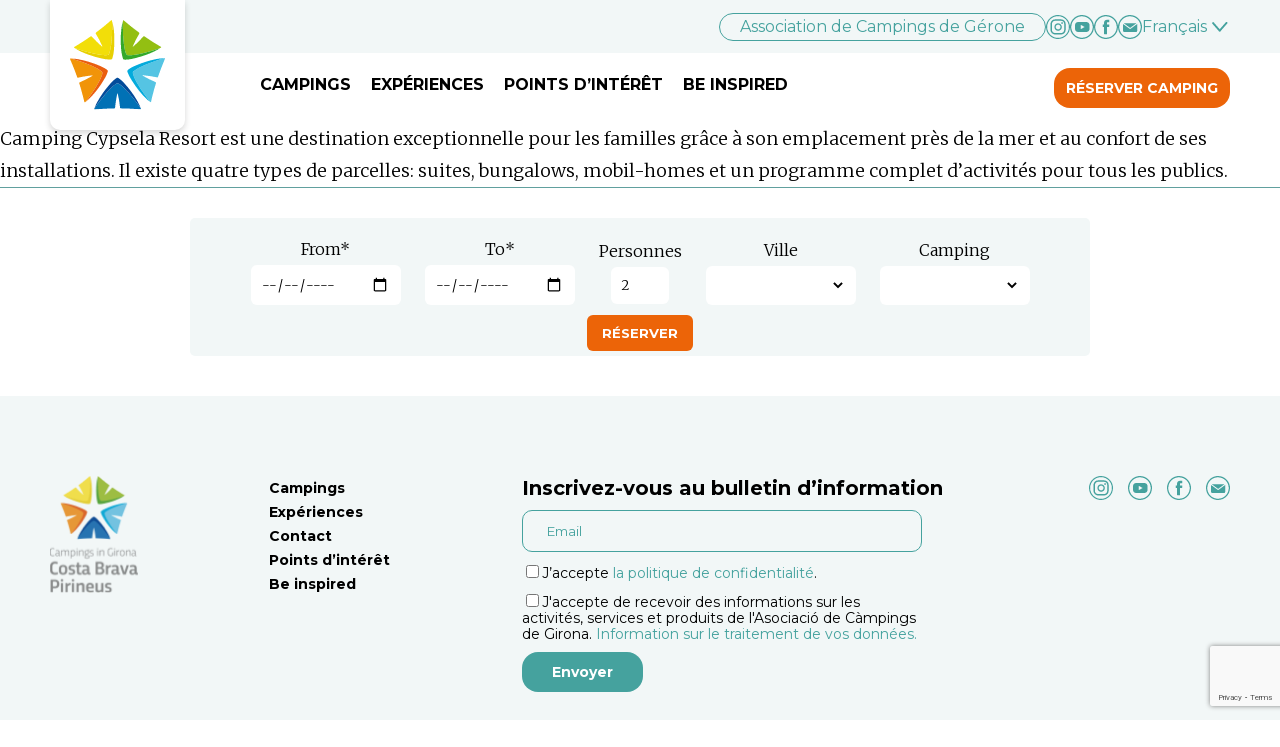

--- FILE ---
content_type: text/html; charset=UTF-8
request_url: https://campingsingirona.com/fr/servicio/centre-daffaires/
body_size: 12300
content:
<!DOCTYPE html>
<html xmlns="http://www.w3.org/1999/xhtml" lang="fr-FR" prefix="og: https://ogp.me/ns#">
<head>
	<title>Centre d&#039;affaires fichiers | Campings In Girona</title>
	<meta charset="UTF-8" />
	<meta name="viewport" content="width=device-width, initial-scale=1.0, maximum-scale=1.0, user-scalable=no" />

	<!-- Google Tag Manager -->
<script>(function(w,d,s,l,i){w[l]=w[l]||[];w[l].push({'gtm.start':
new Date().getTime(),event:'gtm.js'});var f=d.getElementsByTagName(s)[0],
j=d.createElement(s),dl=l!='dataLayer'?'&l='+l:'';j.async=true;j.src=
'https://www.googletagmanager.com/gtm.js?id='+i+dl;f.parentNode.insertBefore(j,f);
})(window,document,'script','dataLayer','GTM-PTN8JG6');</script>
<!-- End Google Tag Manager -->

    <link rel="apple-touch-icon" sizes="57x57" href="https://campingsingirona.com/wp-content/themes/campingsgirona/assets/favicon/apple-icon-57x57.png">
    <link rel="apple-touch-icon" sizes="60x60" href="https://campingsingirona.com/wp-content/themes/campingsgirona/assets/favicon/apple-icon-60x60.png">
    <link rel="apple-touch-icon" sizes="72x72" href="https://campingsingirona.com/wp-content/themes/campingsgirona/assets/favicon/apple-icon-72x72.png">
    <link rel="apple-touch-icon" sizes="76x76" href="https://campingsingirona.com/wp-content/themes/campingsgirona/assets/favicon/apple-icon-76x76.png">
    <link rel="apple-touch-icon" sizes="114x114" href="https://campingsingirona.com/wp-content/themes/campingsgirona/assets/favicon/apple-icon-114x114.png">
    <link rel="apple-touch-icon" sizes="120x120" href="https://campingsingirona.com/wp-content/themes/campingsgirona/assets/favicon/apple-icon-120x120.png">
    <link rel="apple-touch-icon" sizes="144x144" href="https://campingsingirona.com/wp-content/themes/campingsgirona/assets/favicon/apple-icon-144x144.png">
    <link rel="apple-touch-icon" sizes="152x152" href="https://campingsingirona.com/wp-content/themes/campingsgirona/assets/favicon/apple-icon-152x152.png">
    <link rel="apple-touch-icon" sizes="180x180" href="https://campingsingirona.com/wp-content/themes/campingsgirona/assets/favicon/apple-icon-180x180.png">
    <link rel="icon" type="image/png" sizes="192x192"  href="https://campingsingirona.com/wp-content/themes/campingsgirona/assets/favicon/android-icon-192x192.png">
    <link rel="icon" type="image/png" sizes="32x32" href="https://campingsingirona.com/wp-content/themes/campingsgirona/assets/favicon/favicon-32x32.png">
    <link rel="icon" type="image/png" sizes="96x96" href="https://campingsingirona.com/wp-content/themes/campingsgirona/assets/favicon/favicon-96x96.png">
    <link rel="icon" type="image/png" sizes="16x16" href="https://campingsingirona.com/wp-content/themes/campingsgirona/assets/favicon/favicon-16x16.png">
    <!-- <link rel="manifest" href="https://campingsingirona.com/wp-content/themes/campingsgirona/assets/favicon/manifest.json"> -->
    <meta name="msapplication-TileColor" content="#ffffff">
    <meta name="msapplication-TileImage" content="https://campingsingirona.com/wp-content/themes/campingsgirona/assets/favicon/ms-icon-144x144.png">
    <meta name="theme-color" content="#ffffff">
	<link rel="preconnect" href="https://fonts.gstatic.com">
	<link href="https://fonts.googleapis.com/css2?family=Merriweather:ital,wght@0,300;0,700;1,300&family=Montserrat:wght@400;700&display=swap" rel="stylesheet">
		<style>img:is([sizes="auto" i], [sizes^="auto," i]) { contain-intrinsic-size: 3000px 1500px }</style>
	<link rel="alternate" hreflang="ca" href="https://campingsingirona.com/ca/servicio/centre-de-negocis/" />
<link rel="alternate" hreflang="nl" href="https://campingsingirona.com/nl/servicio/zaken-center/" />
<link rel="alternate" hreflang="en" href="https://campingsingirona.com/en/servicio/business-center/" />
<link rel="alternate" hreflang="fr" href="https://campingsingirona.com/fr/servicio/centre-daffaires/" />
<link rel="alternate" hreflang="de" href="https://campingsingirona.com/de/servicio/business-zentrum/" />
<link rel="alternate" hreflang="es" href="https://campingsingirona.com/es/servicio/centro-de-negocios/" />
<link rel="alternate" hreflang="x-default" href="https://campingsingirona.com/en/servicio/business-center/" />
<script id="cookieyes" type="text/javascript" src="https://cdn-cookieyes.com/client_data/20b6fb28e81c812429906883/script.js"></script>
<!-- Optimisation des moteurs de recherche par Rank Math - https://rankmath.com/ -->
<meta name="robots" content="index, follow, max-snippet:-1, max-video-preview:-1, max-image-preview:large"/>
<link rel="canonical" href="https://campingsingirona.com/fr/servicio/centre-daffaires/" />
<meta property="og:locale" content="fr_FR" />
<meta property="og:type" content="article" />
<meta property="og:title" content="Centre d&#039;affaires fichiers | Campings In Girona" />
<meta property="og:url" content="https://campingsingirona.com/fr/servicio/centre-daffaires/" />
<meta property="og:site_name" content="Campings In Girona" />
<meta name="twitter:card" content="summary_large_image" />
<meta name="twitter:title" content="Centre d&#039;affaires fichiers | Campings In Girona" />
<meta name="twitter:label1" content="Campings" />
<meta name="twitter:data1" content="4" />
<script type="application/ld+json" class="rank-math-schema">{"@context":"https://schema.org","@graph":[{"@type":"TouristInformationCenter","@id":"https://campingsingirona.com/fr/#organization/","name":"Campings in Girona","url":"https://campingsingirona.com/fr/","logo":{"@type":"ImageObject","@id":"https://campingsingirona.com/fr/#logo/","url":"https://campingsingirona.com/wp-content/uploads/2021/05/Campings-in-Girona-logo.jpg","contentUrl":"https://campingsingirona.com/wp-content/uploads/2021/05/Campings-in-Girona-logo.jpg","caption":"Campings in Girona","inLanguage":"fr-FR","width":"500","height":"476"},"openingHours":["Monday,Tuesday,Wednesday,Thursday,Friday,Saturday,Sunday 09:00-17:00"],"image":{"@id":"https://campingsingirona.com/fr/#logo/"}},{"@type":"WebSite","@id":"https://campingsingirona.com/fr/#website/","url":"https://campingsingirona.com/fr/","name":"Campings in Girona","publisher":{"@id":"https://campingsingirona.com/fr/#organization/"},"inLanguage":"fr-FR"},{"@type":"BreadcrumbList","@id":"https://campingsingirona.com/fr/servicio/centre-daffaires/#breadcrumb","itemListElement":[{"@type":"ListItem","position":"1","item":{"@id":"https://campingsingirona.com/fr/","name":"Page d'accueil"}},{"@type":"ListItem","position":"2","item":{"@id":"https://campingsingirona.com/fr/servicio/centre-daffaires/","name":"Centre d'affaires"}}]},{"@type":"CollectionPage","@id":"https://campingsingirona.com/fr/servicio/centre-daffaires/#webpage","url":"https://campingsingirona.com/fr/servicio/centre-daffaires/","name":"Centre d&#039;affaires fichiers | Campings In Girona","isPartOf":{"@id":"https://campingsingirona.com/fr/#website/"},"inLanguage":"fr-FR","breadcrumb":{"@id":"https://campingsingirona.com/fr/servicio/centre-daffaires/#breadcrumb"}}]}</script>
<!-- /Extension Rank Math WordPress SEO -->

<link rel="alternate" type="application/rss+xml" title="Flux pour Campings In Girona &raquo; Centre d&#039;affaires Servicio" href="https://campingsingirona.com/fr/servicio/centre-daffaires/feed/" />
<script type="text/javascript">
/* <![CDATA[ */
window._wpemojiSettings = {"baseUrl":"https:\/\/s.w.org\/images\/core\/emoji\/16.0.1\/72x72\/","ext":".png","svgUrl":"https:\/\/s.w.org\/images\/core\/emoji\/16.0.1\/svg\/","svgExt":".svg","source":{"concatemoji":"https:\/\/campingsingirona.com\/wp-includes\/js\/wp-emoji-release.min.js?ver=6.8.3"}};
/*! This file is auto-generated */
!function(s,n){var o,i,e;function c(e){try{var t={supportTests:e,timestamp:(new Date).valueOf()};sessionStorage.setItem(o,JSON.stringify(t))}catch(e){}}function p(e,t,n){e.clearRect(0,0,e.canvas.width,e.canvas.height),e.fillText(t,0,0);var t=new Uint32Array(e.getImageData(0,0,e.canvas.width,e.canvas.height).data),a=(e.clearRect(0,0,e.canvas.width,e.canvas.height),e.fillText(n,0,0),new Uint32Array(e.getImageData(0,0,e.canvas.width,e.canvas.height).data));return t.every(function(e,t){return e===a[t]})}function u(e,t){e.clearRect(0,0,e.canvas.width,e.canvas.height),e.fillText(t,0,0);for(var n=e.getImageData(16,16,1,1),a=0;a<n.data.length;a++)if(0!==n.data[a])return!1;return!0}function f(e,t,n,a){switch(t){case"flag":return n(e,"\ud83c\udff3\ufe0f\u200d\u26a7\ufe0f","\ud83c\udff3\ufe0f\u200b\u26a7\ufe0f")?!1:!n(e,"\ud83c\udde8\ud83c\uddf6","\ud83c\udde8\u200b\ud83c\uddf6")&&!n(e,"\ud83c\udff4\udb40\udc67\udb40\udc62\udb40\udc65\udb40\udc6e\udb40\udc67\udb40\udc7f","\ud83c\udff4\u200b\udb40\udc67\u200b\udb40\udc62\u200b\udb40\udc65\u200b\udb40\udc6e\u200b\udb40\udc67\u200b\udb40\udc7f");case"emoji":return!a(e,"\ud83e\udedf")}return!1}function g(e,t,n,a){var r="undefined"!=typeof WorkerGlobalScope&&self instanceof WorkerGlobalScope?new OffscreenCanvas(300,150):s.createElement("canvas"),o=r.getContext("2d",{willReadFrequently:!0}),i=(o.textBaseline="top",o.font="600 32px Arial",{});return e.forEach(function(e){i[e]=t(o,e,n,a)}),i}function t(e){var t=s.createElement("script");t.src=e,t.defer=!0,s.head.appendChild(t)}"undefined"!=typeof Promise&&(o="wpEmojiSettingsSupports",i=["flag","emoji"],n.supports={everything:!0,everythingExceptFlag:!0},e=new Promise(function(e){s.addEventListener("DOMContentLoaded",e,{once:!0})}),new Promise(function(t){var n=function(){try{var e=JSON.parse(sessionStorage.getItem(o));if("object"==typeof e&&"number"==typeof e.timestamp&&(new Date).valueOf()<e.timestamp+604800&&"object"==typeof e.supportTests)return e.supportTests}catch(e){}return null}();if(!n){if("undefined"!=typeof Worker&&"undefined"!=typeof OffscreenCanvas&&"undefined"!=typeof URL&&URL.createObjectURL&&"undefined"!=typeof Blob)try{var e="postMessage("+g.toString()+"("+[JSON.stringify(i),f.toString(),p.toString(),u.toString()].join(",")+"));",a=new Blob([e],{type:"text/javascript"}),r=new Worker(URL.createObjectURL(a),{name:"wpTestEmojiSupports"});return void(r.onmessage=function(e){c(n=e.data),r.terminate(),t(n)})}catch(e){}c(n=g(i,f,p,u))}t(n)}).then(function(e){for(var t in e)n.supports[t]=e[t],n.supports.everything=n.supports.everything&&n.supports[t],"flag"!==t&&(n.supports.everythingExceptFlag=n.supports.everythingExceptFlag&&n.supports[t]);n.supports.everythingExceptFlag=n.supports.everythingExceptFlag&&!n.supports.flag,n.DOMReady=!1,n.readyCallback=function(){n.DOMReady=!0}}).then(function(){return e}).then(function(){var e;n.supports.everything||(n.readyCallback(),(e=n.source||{}).concatemoji?t(e.concatemoji):e.wpemoji&&e.twemoji&&(t(e.twemoji),t(e.wpemoji)))}))}((window,document),window._wpemojiSettings);
/* ]]> */
</script>
<style id='wp-emoji-styles-inline-css' type='text/css'>

	img.wp-smiley, img.emoji {
		display: inline !important;
		border: none !important;
		box-shadow: none !important;
		height: 1em !important;
		width: 1em !important;
		margin: 0 0.07em !important;
		vertical-align: -0.1em !important;
		background: none !important;
		padding: 0 !important;
	}
</style>
<link rel='stylesheet' id='wp-block-library-css' href='https://campingsingirona.com/wp-includes/css/dist/block-library/style.min.css?ver=6.8.3' type='text/css' media='all' />
<style id='classic-theme-styles-inline-css' type='text/css'>
/*! This file is auto-generated */
.wp-block-button__link{color:#fff;background-color:#32373c;border-radius:9999px;box-shadow:none;text-decoration:none;padding:calc(.667em + 2px) calc(1.333em + 2px);font-size:1.125em}.wp-block-file__button{background:#32373c;color:#fff;text-decoration:none}
</style>
<style id='safe-svg-svg-icon-style-inline-css' type='text/css'>
.safe-svg-cover{text-align:center}.safe-svg-cover .safe-svg-inside{display:inline-block;max-width:100%}.safe-svg-cover svg{fill:currentColor;height:100%;max-height:100%;max-width:100%;width:100%}

</style>
<style id='global-styles-inline-css' type='text/css'>
:root{--wp--preset--aspect-ratio--square: 1;--wp--preset--aspect-ratio--4-3: 4/3;--wp--preset--aspect-ratio--3-4: 3/4;--wp--preset--aspect-ratio--3-2: 3/2;--wp--preset--aspect-ratio--2-3: 2/3;--wp--preset--aspect-ratio--16-9: 16/9;--wp--preset--aspect-ratio--9-16: 9/16;--wp--preset--color--black: #000000;--wp--preset--color--cyan-bluish-gray: #abb8c3;--wp--preset--color--white: #ffffff;--wp--preset--color--pale-pink: #f78da7;--wp--preset--color--vivid-red: #cf2e2e;--wp--preset--color--luminous-vivid-orange: #ff6900;--wp--preset--color--luminous-vivid-amber: #fcb900;--wp--preset--color--light-green-cyan: #7bdcb5;--wp--preset--color--vivid-green-cyan: #00d084;--wp--preset--color--pale-cyan-blue: #8ed1fc;--wp--preset--color--vivid-cyan-blue: #0693e3;--wp--preset--color--vivid-purple: #9b51e0;--wp--preset--gradient--vivid-cyan-blue-to-vivid-purple: linear-gradient(135deg,rgba(6,147,227,1) 0%,rgb(155,81,224) 100%);--wp--preset--gradient--light-green-cyan-to-vivid-green-cyan: linear-gradient(135deg,rgb(122,220,180) 0%,rgb(0,208,130) 100%);--wp--preset--gradient--luminous-vivid-amber-to-luminous-vivid-orange: linear-gradient(135deg,rgba(252,185,0,1) 0%,rgba(255,105,0,1) 100%);--wp--preset--gradient--luminous-vivid-orange-to-vivid-red: linear-gradient(135deg,rgba(255,105,0,1) 0%,rgb(207,46,46) 100%);--wp--preset--gradient--very-light-gray-to-cyan-bluish-gray: linear-gradient(135deg,rgb(238,238,238) 0%,rgb(169,184,195) 100%);--wp--preset--gradient--cool-to-warm-spectrum: linear-gradient(135deg,rgb(74,234,220) 0%,rgb(151,120,209) 20%,rgb(207,42,186) 40%,rgb(238,44,130) 60%,rgb(251,105,98) 80%,rgb(254,248,76) 100%);--wp--preset--gradient--blush-light-purple: linear-gradient(135deg,rgb(255,206,236) 0%,rgb(152,150,240) 100%);--wp--preset--gradient--blush-bordeaux: linear-gradient(135deg,rgb(254,205,165) 0%,rgb(254,45,45) 50%,rgb(107,0,62) 100%);--wp--preset--gradient--luminous-dusk: linear-gradient(135deg,rgb(255,203,112) 0%,rgb(199,81,192) 50%,rgb(65,88,208) 100%);--wp--preset--gradient--pale-ocean: linear-gradient(135deg,rgb(255,245,203) 0%,rgb(182,227,212) 50%,rgb(51,167,181) 100%);--wp--preset--gradient--electric-grass: linear-gradient(135deg,rgb(202,248,128) 0%,rgb(113,206,126) 100%);--wp--preset--gradient--midnight: linear-gradient(135deg,rgb(2,3,129) 0%,rgb(40,116,252) 100%);--wp--preset--font-size--small: 13px;--wp--preset--font-size--medium: 20px;--wp--preset--font-size--large: 36px;--wp--preset--font-size--x-large: 42px;--wp--preset--spacing--20: 0.44rem;--wp--preset--spacing--30: 0.67rem;--wp--preset--spacing--40: 1rem;--wp--preset--spacing--50: 1.5rem;--wp--preset--spacing--60: 2.25rem;--wp--preset--spacing--70: 3.38rem;--wp--preset--spacing--80: 5.06rem;--wp--preset--shadow--natural: 6px 6px 9px rgba(0, 0, 0, 0.2);--wp--preset--shadow--deep: 12px 12px 50px rgba(0, 0, 0, 0.4);--wp--preset--shadow--sharp: 6px 6px 0px rgba(0, 0, 0, 0.2);--wp--preset--shadow--outlined: 6px 6px 0px -3px rgba(255, 255, 255, 1), 6px 6px rgba(0, 0, 0, 1);--wp--preset--shadow--crisp: 6px 6px 0px rgba(0, 0, 0, 1);}:where(.is-layout-flex){gap: 0.5em;}:where(.is-layout-grid){gap: 0.5em;}body .is-layout-flex{display: flex;}.is-layout-flex{flex-wrap: wrap;align-items: center;}.is-layout-flex > :is(*, div){margin: 0;}body .is-layout-grid{display: grid;}.is-layout-grid > :is(*, div){margin: 0;}:where(.wp-block-columns.is-layout-flex){gap: 2em;}:where(.wp-block-columns.is-layout-grid){gap: 2em;}:where(.wp-block-post-template.is-layout-flex){gap: 1.25em;}:where(.wp-block-post-template.is-layout-grid){gap: 1.25em;}.has-black-color{color: var(--wp--preset--color--black) !important;}.has-cyan-bluish-gray-color{color: var(--wp--preset--color--cyan-bluish-gray) !important;}.has-white-color{color: var(--wp--preset--color--white) !important;}.has-pale-pink-color{color: var(--wp--preset--color--pale-pink) !important;}.has-vivid-red-color{color: var(--wp--preset--color--vivid-red) !important;}.has-luminous-vivid-orange-color{color: var(--wp--preset--color--luminous-vivid-orange) !important;}.has-luminous-vivid-amber-color{color: var(--wp--preset--color--luminous-vivid-amber) !important;}.has-light-green-cyan-color{color: var(--wp--preset--color--light-green-cyan) !important;}.has-vivid-green-cyan-color{color: var(--wp--preset--color--vivid-green-cyan) !important;}.has-pale-cyan-blue-color{color: var(--wp--preset--color--pale-cyan-blue) !important;}.has-vivid-cyan-blue-color{color: var(--wp--preset--color--vivid-cyan-blue) !important;}.has-vivid-purple-color{color: var(--wp--preset--color--vivid-purple) !important;}.has-black-background-color{background-color: var(--wp--preset--color--black) !important;}.has-cyan-bluish-gray-background-color{background-color: var(--wp--preset--color--cyan-bluish-gray) !important;}.has-white-background-color{background-color: var(--wp--preset--color--white) !important;}.has-pale-pink-background-color{background-color: var(--wp--preset--color--pale-pink) !important;}.has-vivid-red-background-color{background-color: var(--wp--preset--color--vivid-red) !important;}.has-luminous-vivid-orange-background-color{background-color: var(--wp--preset--color--luminous-vivid-orange) !important;}.has-luminous-vivid-amber-background-color{background-color: var(--wp--preset--color--luminous-vivid-amber) !important;}.has-light-green-cyan-background-color{background-color: var(--wp--preset--color--light-green-cyan) !important;}.has-vivid-green-cyan-background-color{background-color: var(--wp--preset--color--vivid-green-cyan) !important;}.has-pale-cyan-blue-background-color{background-color: var(--wp--preset--color--pale-cyan-blue) !important;}.has-vivid-cyan-blue-background-color{background-color: var(--wp--preset--color--vivid-cyan-blue) !important;}.has-vivid-purple-background-color{background-color: var(--wp--preset--color--vivid-purple) !important;}.has-black-border-color{border-color: var(--wp--preset--color--black) !important;}.has-cyan-bluish-gray-border-color{border-color: var(--wp--preset--color--cyan-bluish-gray) !important;}.has-white-border-color{border-color: var(--wp--preset--color--white) !important;}.has-pale-pink-border-color{border-color: var(--wp--preset--color--pale-pink) !important;}.has-vivid-red-border-color{border-color: var(--wp--preset--color--vivid-red) !important;}.has-luminous-vivid-orange-border-color{border-color: var(--wp--preset--color--luminous-vivid-orange) !important;}.has-luminous-vivid-amber-border-color{border-color: var(--wp--preset--color--luminous-vivid-amber) !important;}.has-light-green-cyan-border-color{border-color: var(--wp--preset--color--light-green-cyan) !important;}.has-vivid-green-cyan-border-color{border-color: var(--wp--preset--color--vivid-green-cyan) !important;}.has-pale-cyan-blue-border-color{border-color: var(--wp--preset--color--pale-cyan-blue) !important;}.has-vivid-cyan-blue-border-color{border-color: var(--wp--preset--color--vivid-cyan-blue) !important;}.has-vivid-purple-border-color{border-color: var(--wp--preset--color--vivid-purple) !important;}.has-vivid-cyan-blue-to-vivid-purple-gradient-background{background: var(--wp--preset--gradient--vivid-cyan-blue-to-vivid-purple) !important;}.has-light-green-cyan-to-vivid-green-cyan-gradient-background{background: var(--wp--preset--gradient--light-green-cyan-to-vivid-green-cyan) !important;}.has-luminous-vivid-amber-to-luminous-vivid-orange-gradient-background{background: var(--wp--preset--gradient--luminous-vivid-amber-to-luminous-vivid-orange) !important;}.has-luminous-vivid-orange-to-vivid-red-gradient-background{background: var(--wp--preset--gradient--luminous-vivid-orange-to-vivid-red) !important;}.has-very-light-gray-to-cyan-bluish-gray-gradient-background{background: var(--wp--preset--gradient--very-light-gray-to-cyan-bluish-gray) !important;}.has-cool-to-warm-spectrum-gradient-background{background: var(--wp--preset--gradient--cool-to-warm-spectrum) !important;}.has-blush-light-purple-gradient-background{background: var(--wp--preset--gradient--blush-light-purple) !important;}.has-blush-bordeaux-gradient-background{background: var(--wp--preset--gradient--blush-bordeaux) !important;}.has-luminous-dusk-gradient-background{background: var(--wp--preset--gradient--luminous-dusk) !important;}.has-pale-ocean-gradient-background{background: var(--wp--preset--gradient--pale-ocean) !important;}.has-electric-grass-gradient-background{background: var(--wp--preset--gradient--electric-grass) !important;}.has-midnight-gradient-background{background: var(--wp--preset--gradient--midnight) !important;}.has-small-font-size{font-size: var(--wp--preset--font-size--small) !important;}.has-medium-font-size{font-size: var(--wp--preset--font-size--medium) !important;}.has-large-font-size{font-size: var(--wp--preset--font-size--large) !important;}.has-x-large-font-size{font-size: var(--wp--preset--font-size--x-large) !important;}
:where(.wp-block-post-template.is-layout-flex){gap: 1.25em;}:where(.wp-block-post-template.is-layout-grid){gap: 1.25em;}
:where(.wp-block-columns.is-layout-flex){gap: 2em;}:where(.wp-block-columns.is-layout-grid){gap: 2em;}
:root :where(.wp-block-pullquote){font-size: 1.5em;line-height: 1.6;}
</style>
<link rel='stylesheet' id='widgetopts-styles-css' href='https://campingsingirona.com/wp-content/plugins/widget-options/assets/css/widget-options.css?ver=4.1.3' type='text/css' media='all' />
<script type="text/javascript" src="https://campingsingirona.com/wp-content/plugins/sitepress-multilingual-cms/templates/language-switchers/legacy-dropdown/script.min.js?ver=1" id="wpml-legacy-dropdown-0-js"></script>
<link rel="https://api.w.org/" href="https://campingsingirona.com/fr/wp-json/" /><link rel="EditURI" type="application/rsd+xml" title="RSD" href="https://campingsingirona.com/xmlrpc.php?rsd" />
<meta name="generator" content="WordPress 6.8.3" />
<meta name="generator" content="WPML ver:4.8.5 stt:8,37,1,4,3,2;" />
		<style type="text/css" id="wp-custom-css">
			@media only screen and (max-width: 768px) {
	.programa {
		display:none;
	}
	#redesimg {
		background:none!important;
	}
}

.registro-empresa .small-wrapper, #expositor {
	display: none!important;
}
.wp-block-logos.en-carrusel.separador-inferior, #contenido, #como-llegar, #com-arribar {
	padding-bottom:0px!important;
}

#como-llegar, #com-arribar {
	padding-top: 0px!important;
}

#location {
	display:block!important;
}
.instagram-media {
	margin-left:auto;
	margin-right:auto;
}

.wp-block-cover.cabecera .wp-block-cover__inner-container h1 img {
	width:80px;
}
body.page-template-template-girocamping footer .footer-girocamping>li form a {
	color: #45a29e!important;
}
.datos-contacto a {
	text-decoration: none;
	color: #45A29F!important;
}

span.codigo {
    text-align: center;
    display: block;
    padding: 10px;
}

.grfolleto {
	max-width: 900px;
	margin:  0 auto;
	padding: 40px 20px;
	margin-bottom: 60px;
}
.grfolleto .boton.alt a {
  display: inline-block;
  width: auto;
  margin-top: 20px;
}

.grfolleto .boton.alt a::after {
  content: '';
  margin-left: 10px;
  background-image: url('/wp-content/themes/campingsgirona/assets/images/download.svg');
  width: 20px;
  display: inline-block;
  height: 17px;
  background-repeat: no-repeat;
  margin-bottom: -3px;
}

@media only screen and (max-width: 768px) {
.lm-sostenibilidad-cover img {
	 object-position:50% 51% !important;
}
}




/* FORM RESERVAS */

.form_reservas {
  display: block;
  text-align: center;
  margin-bottom: 80px;
  font-family: 'Merriweather';
  font-size: 16px;
  background-color: #fff;
  margin-top: -60px;
  padding: 10px 20px 20px 20px;
	border-top: solid 1px #61A09E;
}

.form_reservas form {
  background: #f2f7f7;
  max-width: 900px;
  margin: 20px auto;
  border-radius: 5px;
  padding: 5px;
}

.form_reservas div {
  display: inline-block;
  margin: 10px;
}

.form_reservas label {
  display: block;
}

.form_reservas .wpcf7-form-control {
  font-family: 'Merriweather';
  background: #fff;
  border: none;
  padding: 10px;
	border-radius: 6px;
	max-width: 150px;
}

.form_reservas .wpcf7-form-control.wpcf7-submit{
  background: #EC6408;
  color: #fff;
  font-weight: 600;
  padding: 10px 15px;
	cursor: pointer;
	font-family: 'Montserrat';
	text-transform: uppercase;
}

.form_reservas .wpcf7-select {
  border-right: 10px solid transparent;
}

@media only screen and (max-width: 660px) {

	.form_reservas {
		margin-top: -30px;
    padding: 20px;
	}
	
	.form_reservas div {
		margin: 2px;
	}
	
	.form_reservas .wpcf7-form-control.wpcf7-submit {
		margin-top: 20px;
	}
}

/* Inspirate menu */
ul.lista-iconos.tags li {
    flex-basis: auto !important;
    padding: 0 15px;
}
		</style>
		    <style type="text/css">
        body{
            visibility: hidden;
            opacity   : 0;
            transition: visibility 0.3s, opacity 0.3s;
        }
    </style>
	
<!-- Matomo -->
<script>
  var _paq = window._paq = window._paq || [];
  /* tracker methods like "setCustomDimension" should be called before "trackPageView" */
  var gclid, fbclid;
  function extractGclid(s) {
      var extract = /^gclid=(.*)/i.exec(s);
      if (extract) {
          gclid = extract[1];
          return true;
      }
      return false;
  }
  function extractFbclid(s) {
      var extract = /^fbclid=(.*)/i.exec(s);
      if (extract) {
          fbclid = extract[1];
          return true;
      }
      return false;
  }
  var search = /^\?(.*)/.exec(document.location.search);
  if (search) {
      var params = search[1].split('&');
      if (params.find(extractGclid)) {
          _paq.push(['setCustomDimension', 1, gclid]);
      }
      if (params.find(extractFbclid)) {
          _paq.push(['setCustomDimension', 2, fbclid]);
      }
  }
  _paq.push(['trackPageView']);
  _paq.push(['enableLinkTracking']);
  (function() {
    var u="//sicmarking-test.es/matomo/";
    _paq.push(['setTrackerUrl', u+'matomo.php']);
    _paq.push(['setSiteId', '1']);
    var d=document, g=d.createElement('script'), s=d.getElementsByTagName('script')[0];
    g.async=true; g.src=u+'matomo.js'; s.parentNode.insertBefore(g,s);
  })();
</script>
<!-- End Matomo Code -->

</head>

<body class="archive tax-servicio term-centre-daffaires term-210 wp-theme-campingsgirona">

<!-- Google Tag Manager (noscript) -->
<noscript><iframe src="https://www.googletagmanager.com/ns.html?id=GTM-PTN8JG6"
height="0" width="0" style="display:none;visibility:hidden"></iframe></noscript>
<!-- End Google Tag Manager (noscript) -->

    <header id="cabecera">
		<style>
            .header_promo {
                background: #EC6408;
                display: flex;
                padding: 6px 16px;
                justify-content: center;
                align-items: center;
                text-align: center;
                flex: 1 0 0;
            }
            .header_promo p,a {
                font-size: 15px;
                color: white;
                font-weight: 500;
            }
            .header_promo .promo_text_desktop{
                display: none;
            }
            .header_promo .promo_text_mobile{
                display: flex;
            }
            @media only screen and (min-width: 992px) {
                .header_promo {
                    background: #EC6408;
                    display: flex;
                    padding: 6px 16px;
                    justify-content: center;
                    align-items: center;
                    text-align: center;
                    flex: 1 0 0;
                }
                .header_promo p,a {
                    font-size: 16px;
                    color: white;
                    font-weight: 500;
                }
                .header_promo .promo_text_mobile{
                    display: none;
                }
                .header_promo .promo_text_desktop{
                    display: flex;
                }
            }
        </style>
     <!--  <div class="header_promo">
            <p class="promo_text_desktop">Vous pouvez maintenant voter pour le camping de l&#039;année 2025 ! Votez maintenant et participez au tirage au sort pour gagner un week-end dans le camping gagnant.                 <a href="https://pr.easypromosapp.com/p/992105/?lang=fr" target="_blank" style="margin-left: 3px;"> VOTER MAINTENANT.</a>
            </p>
            <p class="promo_text_mobile">
                <a href="https://pr.easypromosapp.com/p/992105/?lang=fr" target="_blank" style="margin-right: 3px;"> VOTER MAINTENANT</a>
				 for the Camping of the year 2025 
            </p>
        </div>  -->
        <div class="header-logo-wrapper">
            <a href="https://campingsingirona.com/fr/" class="header-logo__link">
                <img src="https://campingsingirona.com/wp-content/themes/campingsgirona/assets/images/logo.svg" class="header-logo__image" />
            </a>
        </div>
        <div class="sidebar-wrapper sidebar-wrapper--header">
            <div class="sidebar-corporate-header-wrapper">
                <ul class="sidebar-corporate-header">
                    <li id="nav_menu-12" class="widget widget_nav_menu"><div class="menu-menu-corporativo-fr-container"><ul id="menu-menu-corporativo-fr" class="menu"><li id="menu-item-107351" class="menu-item menu-item-type-custom menu-item-object-custom menu-item-107351"><a target="_blank" href="https://acg.campingsingirona.com/fr/">Association de Campings de Gérone</a></li>
</ul></div></li><li id="custom_html-18" class="widget_text social widget widget_custom_html"><div class="textwidget custom-html-widget"><ul class="social-link__list social-link__list--header">
	<li class="social-link__item"><a class="social-link__link" href="https://www.instagram.com/campingsingirona/" target="_blank"><img class="social-link__image" src="/wp-content/uploads/2021/02/instagram-circle.svg" /></a></li>
	<li class="social-link__item"><a class="social-link__link" href="https://www.youtube.com/user/CampingsinGirona" target="_blank"><img class="social-link__image" src="/wp-content/uploads/2021/04/youtube-circle.svg" /></a></li>
	<li class="social-link__item"><a class="social-link__link" href="https://www.facebook.com/CampingsinGirona" target="_blank"><img class="social-link__image" src="/wp-content/uploads/2021/02/facebook-circle.svg" /></a></li>
	<li class="social-link__item"><a class="social-link__link" href="mailto:info@girocamping.com"><img class="social-link__image" src="/wp-content/uploads/2021/02/mail-circle.svg" /></a></li>
</ul></div></li><li id="icl_lang_sel_widget-2" class="widget widget_icl_lang_sel_widget">
<div
	 class="wpml-ls-sidebars-header wpml-ls wpml-ls-legacy-dropdown js-wpml-ls-legacy-dropdown">
	<ul role="menu">

		<li role="none" tabindex="0" class="wpml-ls-slot-header wpml-ls-item wpml-ls-item-fr wpml-ls-current-language wpml-ls-item-legacy-dropdown">
			<a href="#" class="js-wpml-ls-item-toggle wpml-ls-item-toggle" role="menuitem" title="Passer à Français">
                <span class="wpml-ls-native" role="menuitem">Français</span></a>

			<ul class="wpml-ls-sub-menu" role="menu">
				
					<li class="wpml-ls-slot-header wpml-ls-item wpml-ls-item-ca wpml-ls-first-item" role="none">
						<a href="https://campingsingirona.com/ca/servicio/centre-de-negocis/" class="wpml-ls-link" role="menuitem" aria-label="Passer à Català" title="Passer à Català">
                            <span class="wpml-ls-native" lang="ca">Català</span></a>
					</li>

				
					<li class="wpml-ls-slot-header wpml-ls-item wpml-ls-item-nl" role="none">
						<a href="https://campingsingirona.com/nl/servicio/zaken-center/" class="wpml-ls-link" role="menuitem" aria-label="Passer à Nederlands" title="Passer à Nederlands">
                            <span class="wpml-ls-native" lang="nl">Nederlands</span></a>
					</li>

				
					<li class="wpml-ls-slot-header wpml-ls-item wpml-ls-item-en" role="none">
						<a href="https://campingsingirona.com/en/servicio/business-center/" class="wpml-ls-link" role="menuitem" aria-label="Passer à English" title="Passer à English">
                            <span class="wpml-ls-native" lang="en">English</span></a>
					</li>

				
					<li class="wpml-ls-slot-header wpml-ls-item wpml-ls-item-de" role="none">
						<a href="https://campingsingirona.com/de/servicio/business-zentrum/" class="wpml-ls-link" role="menuitem" aria-label="Passer à Deutsch" title="Passer à Deutsch">
                            <span class="wpml-ls-native" lang="de">Deutsch</span></a>
					</li>

				
					<li class="wpml-ls-slot-header wpml-ls-item wpml-ls-item-es wpml-ls-last-item" role="none">
						<a href="https://campingsingirona.com/es/servicio/centro-de-negocios/" class="wpml-ls-link" role="menuitem" aria-label="Passer à Español" title="Passer à Español">
                            <span class="wpml-ls-native" lang="es">Español</span></a>
					</li>

							</ul>

		</li>

	</ul>
</div>
</li>                </ul>
            </div>
            <div class="sidebar-header-wrapper">
                <ul class="sidebar-header">
                    <li id="nav_menu-13" class="widget widget_nav_menu"><div class="menu-menu-fr-container"><ul id="menu-menu-fr" class="menu"><li id="menu-item-110887" class="menu-item menu-item-type-post_type menu-item-object-page menu-item-110887"><a href="https://campingsingirona.com/fr/campings/">Campings</a></li>
<li id="menu-item-105361" class="menu-item menu-item-type-post_type menu-item-object-page menu-item-105361"><a href="https://campingsingirona.com/fr/experiences/">Expériences</a></li>
<li id="menu-item-107477" class="menu-item menu-item-type-post_type menu-item-object-page menu-item-107477"><a href="https://campingsingirona.com/fr/points-dinteret/">Points d’intérêt</a></li>
<li id="menu-item-110890" class="menu-item menu-item-type-post_type menu-item-object-page current_page_parent menu-item-110890"><a href="https://campingsingirona.com/fr/beinspired/">Be inspired</a></li>
</ul></div></li><li id="custom_html-28" class="widget_text widget widget_custom_html"><div class="textwidget custom-html-widget"><a href="https://booking.campingsingirona.com?lang=fr" class="boton" target="_blank">RÉSERVER CAMPING</a></div></li>                </ul>
            </div>
        </div>
        <div id="abrir-menu" class="menu-toggle">
            <a href="#"></a>
        </div>
    </header>
<section id="contenido_wrapper">

    <div id="contenido">
                <p>Camping Cypsela Resort est une destination exceptionnelle pour les familles grâce à son emplacement près de la mer et au confort de ses installations. Il existe quatre types de parcelles: suites, bungalows, mobil-homes et un programme complet d’activités pour tous les publics.</p>
    </div>

</section>

<footer>
<script type="text/javascript">
    (function(e,t,o,n,p,r,i){e.visitorGlobalObjectAlias=n;e[e.visitorGlobalObjectAlias]=e[e.visitorGlobalObjectAlias]||function(){(e[e.visitorGlobalObjectAlias].q=e[e.visitorGlobalObjectAlias].q||[]).push(arguments)};e[e.visitorGlobalObjectAlias].l=(new Date).getTime();r=t.createElement("script");r.src=o;r.async=true;i=t.getElementsByTagName("script")[0];i.parentNode.insertBefore(r,i)})(window,document,"https://diffuser-cdn.app-us1.com/diffuser/diffuser.js","vgo");
    vgo('setAccount', '611796586');
    vgo('setTrackByDefault', true);

    vgo('process');
</script>
	
	<div class="form_reservas">   <form action="https://booking.campingsingirona.com/" method="get" class="wpcf7-form spam" target="_blank">

	<div> 
	<label> From<sup>*</sup></label>
	<span class="wpcf7-form-control-wrap" data-name="arrival"><input class="wpcf7-form-control wpcf7-date wpcf7-validates-as-date" aria-invalid="false" value="" type="date" name="arrival"></span></div>
	<div><label> To<sup>*</sup></label><span class="wpcf7-form-control-wrap" data-name="departure"><input class="wpcf7-form-control wpcf7-date wpcf7-validates-as-date" aria-invalid="false" value="" type="date" name="departure"></span></div>

	<div>
	<label> Personnes</label>
	<span class="wpcf7-form-control-wrap" data-name="person"><input class="wpcf7-form-control wpcf7-number wpcf7-validates-as-number" min="1" max="99" aria-invalid="false" value="2" type="number" name="person"></span> </div>

	<div>
	<label> Ville</label>
	<span class="wpcf7-form-control-wrap" data-name="cityIds"><select class="wpcf7-form-control wpcf7-select" aria-invalid="false" name="cityIds">
	<option value=""></option>
	<option value="15">Blanes</option>
	<option value="16">Calella de palafrugell</option>
	<option value="17">Calonge</option>
	<option value="18">Campdevànol</option>
	<option value="20">Castelló d'Empúries</option>
	<option value="21">Colera</option>
	<option value="22">Empuriabrava</option>
	<option value="23">Esponellà</option>
	<option value="24">Garriguella</option>
	<option value="25">Girona</option>
	<option value="26">Lloret de Mar </option>
	<option value="27">L'Escala</option>
	<option value="28">L'Estartit</option>
	<option value="29">Olot</option>
	<option value="30">Palamós</option>
	<option value="31">Pals</option>
	<option value="32">Platja de Pals</option>
	<option value="33">Plata d'Aro</option>
	<option value="34">Porqueres</option>
	<option value="35">Port de la Selva</option>
	<option value="36">Roses</option>
	<option value="37">Albanyà</option>
	<option value="38">Sant Antoni de Calonge </option>
	<option value="39">Sant Pere Pescador</option>
	<option value="40">Santa Cristina d"Aro</option>
	<option value="41">Santa Pau</option>
	<option value="42">Torroella de Montgrí</option>
	</select></span></div>

	<div>
	<label>Camping</label>
	<span class="wpcf7-form-control-wrap" data-name="property"><select class="wpcf7-form-control wpcf7-select" aria-invalid="false" name="property">
	<option value=""></option>
	<option value="1104">Càmping Aquarius</option>
	<option value="6782">Sènia Cala Canyelles</option>
	<option value="6778">Sènia Cala Gogo</option>
	<option value="4770">Wecamp Cala Montgó</option>
	<option value="1375">Càmping Calella de Palafrugell</option>
	<option value="6813">Càmping Sènia Riu</option>
	<option value="8033">Càmping L'Estartit</option>
	<option value="670">Càmping Illa Mateua</option>
	<option value="6778">Sènia Internacional de Calonge</option>
	<option value="7963">Interpals Eco Resort</option>
	<option value="6592">Càmping La Fageda</option>
	<option value="346">Càmping La Gaviota</option>
	<option value="516">Càmping Àmfora</option>
	<option value="4046">Càmping Les Medes</option>
	<option value="7994">Càmping L'Ombra</option>
	<option value="739">Càmping Mas Nou</option>
	<option value="6627">Càmping Port de la Selva</option>
	<option value="7046">Càmping Port de la Vall</option>
	<option value="4516">Càmping Rifort</option>
	<option value="6191">Càmping Rodas</option>
	<option value="4966">Salatà Càmping & Bungalows</option>
	<option value="5551">Sant Miquel Càmping & Bungalow Park</option>
	<option value="1550">Càmping Santa Elena Ciutat</option>
	<option value="537">Càmping Solmar</option>
	<option value="7118">Càmping Tres Estrellas Costa Brava</option>
	<option value="6801">Sènia Tucan</option>
	<option value="5">Càmping Las Dunas</option>
	<option value="10">Càmping Bungalow Resort & Spa La Ballena Alegre</option>
	<option value="16">Camping Nautic Almata</option>
	<option value="36">Càmping Riembau</option>
	<option value="41">Càmping Laguna</option>
	<option value="53">Eurocamping</option>
	<option value="69">Pirineus Guils</option>
	<option value="103">Rubina Resort Càmping & Bungalows</option>
	<option value="131">Càmping Resort & Bungalow Park Mas Patoxas</option>
	<option value="158">Càmping Bella Terra Bungalow Park</option>
	<option value="188">Càmping Castell Montgrí</option>
	<option value="212">Càmping Castell Mar</option>
	<option value="240">Càmping Empordà</option>
	<option value="299">Platja Brava Càmping & Bungalows</option>
	<option value="319">Càmping Blanes</option>
	<option value="330">Càmping Neptuno</option>
	<option value="342">Càmping Begur</option>
	<option value="343">Càmping Joncar Mar</option>
	<option value="356">Càmping Lloret Blau</option>
	<option value="359">Càmping Caravaning Internacional Palamós</option>
	<option value="365">Càmping Vell Empordà</option>
	<option value="371">Càmping Pirinenc</option>
	<option value="374">Càmping Esponellà</option>
	<option value="397">Camping Las Palmeras</option>
	<option value="501">Càmping Cala Pola</option>
	<option value="429">Càmping Ecològic Lava</option>
	<option value="450">Càmping La Masia</option>
	<option value="348">Càmping El Pinar</option>
	<option value="35">Càmping Treumal</option>
	<option value="8096">Càmping Bassegoda Park</option>
	<option value="5047">Càmping Cypsela Resort</option>
	<option value="6312">Càmping Punta Milà</option>
	<option value="6311">Càmping Sant Pol</option></select></span></div>

	<input type="hidden" name="lang" value="fr">
	<input class="wpcf7-form-control wpcf7-submit has-spinner" type="submit" value="Réserver">
	</form></div>
	
    <div class="sidebar footer page-wrapper">
        <ul class="sidebar footer">
            <li id="custom_html-3" class="widget_text logo widget widget_custom_html"><div class="textwidget custom-html-widget"><img src="/wp-content/uploads/2021/02/logo-full.svg" /></div></li><li id="nav_menu-3" class="widget widget_nav_menu"><div class="menu-pie-fr-container"><ul id="menu-pie-fr" class="menu"><li id="menu-item-108137" class="menu-item menu-item-type-post_type menu-item-object-page menu-item-108137"><a href="https://campingsingirona.com/fr/campings/">Campings</a></li>
<li class="menu-item menu-item-type-post_type menu-item-object-page menu-item-105361"><a href="https://campingsingirona.com/fr/experiences/">Expériences</a></li>
<li id="menu-item-17351" class="menu-item menu-item-type-post_type menu-item-object-page menu-item-17351"><a href="https://campingsingirona.com/fr/contact/">Contact</a></li>
<li class="menu-item menu-item-type-post_type menu-item-object-page menu-item-107477"><a href="https://campingsingirona.com/fr/points-dinteret/">Points d’intérêt</a></li>
<li id="menu-item-108138" class="menu-item menu-item-type-post_type menu-item-object-page current_page_parent menu-item-108138"><a href="https://campingsingirona.com/fr/beinspired/">Be inspired</a></li>
</ul></div></li><li id="custom_html-11" class="widget_text widget widget_custom_html"><h2 class="widget_titulo">Inscrivez-vous au bulletin d’information</h2><div class="textwidget custom-html-widget">
<div class="wpcf7 no-js" id="wpcf7-f16575-p0-o1" lang="es-ES" dir="ltr" data-wpcf7-id="16575">
<div class="screen-reader-response"><p role="status" aria-live="polite" aria-atomic="true"></p> <ul></ul></div>
<form action="/fr/servicio/centre-daffaires/#wpcf7-f16575-p0-o1" method="post" class="wpcf7-form init" aria-label="Formulario de contacto" novalidate="novalidate" data-status="init">
<fieldset class="hidden-fields-container"><input type="hidden" name="_wpcf7" value="16575" /><input type="hidden" name="_wpcf7_version" value="6.1.3" /><input type="hidden" name="_wpcf7_locale" value="es_ES" /><input type="hidden" name="_wpcf7_unit_tag" value="wpcf7-f16575-p0-o1" /><input type="hidden" name="_wpcf7_container_post" value="0" /><input type="hidden" name="_wpcf7_posted_data_hash" value="" /><input type="hidden" name="_wpcf7_recaptcha_response" value="" />
</fieldset>
<div class="wrapper-formulario">
<div class="fields">
  <div class="field field-email">
    <span class="wpcf7-form-control-wrap" data-name="field-email"><input size="40" maxlength="400" class="wpcf7-form-control wpcf7-email wpcf7-validates-as-required wpcf7-text wpcf7-validates-as-email" aria-required="true" aria-invalid="false" placeholder="Email" value="" type="email" name="field-email" /></span>
  </div>   
  <div class="field field-grpd">
<span class="wpcf7-form-control-wrap" data-name="field-grpd"><span class="wpcf7-form-control wpcf7-acceptance"><span class="wpcf7-list-item"><label><input type="checkbox" name="field-grpd" value="1" aria-invalid="false" /><span class="wpcf7-list-item-label">J’accepte <a href="/politica-privacidad/" target="_blank">la politique de confidentialité</a>.</span></label></span></span></span>
  </div>
<div class="field field-grpd">
<span class="wpcf7-form-control-wrap" data-name="field-tratamiento-datos"><span class="wpcf7-form-control wpcf7-acceptance"><span class="wpcf7-list-item"><label><input type="checkbox" name="field-tratamiento-datos" value="1" aria-invalid="false" /><span class="wpcf7-list-item-label">J'accepte de recevoir des informations sur les activités, services et produits de l'Asociació de Càmpings de Girona. <a href="/data-protection/" target="_blank">Information sur le traitement de vos données.</a></span></label></span></span></span>  
  </div>
</div>
<div class="buttons">
  <input class="wpcf7-form-control wpcf7-submit has-spinner boton" type="submit" value="Envoyer" />
</div>
</div>
<input class="wpcf7-form-control wpcf7-hidden" value="1" type="hidden" name="active-campaign-integration" /><div class="wpcf7-response-output" aria-hidden="true"></div>
</form>
</div>
</div></li><li id="text-16" class="social widget widget_text">			<div class="textwidget"><ul>
	<li><a href="https://www.instagram.com/campingsingirona/" target="_blank"><img src="/wp-content/uploads/2021/02/instagram-circle.svg" /></a></li>
<li><a href="https://www.youtube.com/user/CampingsinGirona" target="_blank"><img src="/wp-content/uploads/2021/04/youtube-circle.svg" /></a></li>
<li><a href="https://www.facebook.com/CampingsinGirona" target="_blank"><img src="/wp-content/uploads/2021/02/facebook-circle.svg" /></a></li>
	<li><a href="en/contact/" target="_blank"><img src="/wp-content/uploads/2021/02/mail-circle.svg" /></a></li>
</ul></div>
		</li>        </ul>
    </div>
    <div class="sidebar footer-legal page-wrapper">
        <ul class="sidebar footer-legal">
            <li id="nav_menu-2" class="widget widget_nav_menu"><div class="menu-legal-fr-container"><ul id="menu-legal-fr" class="menu"><li id="menu-item-17506" class="menu-item menu-item-type-custom menu-item-object-custom menu-item-17506"><a href="https://campingsingirona.com/en/privacy-policy/">Politique de confidentialité</a></li>
<li id="menu-item-17507" class="menu-item menu-item-type-custom menu-item-object-custom menu-item-17507"><a href="https://campingsingirona.com/en/politica-de-cookies/">Politique de cookies</a></li>
<li id="menu-item-17508" class="menu-item menu-item-type-custom menu-item-object-custom menu-item-17508"><a href="https://campingsingirona.com/en/publishing-images/">Publication d&rsquo;images</a></li>
<li id="menu-item-17509" class="menu-item menu-item-type-custom menu-item-object-custom menu-item-17509"><a href="https://campingsingirona.com/en/avis-legal/">Conditions d&rsquo;utilisation</a></li>
</ul></div></li>        </ul>
    </div>
</footer>
<script type="speculationrules">
{"prefetch":[{"source":"document","where":{"and":[{"href_matches":"\/fr\/*"},{"not":{"href_matches":["\/wp-*.php","\/wp-admin\/*","\/wp-content\/uploads\/*","\/wp-content\/*","\/wp-content\/plugins\/*","\/wp-content\/themes\/campingsgirona\/*","\/fr\/*\\?(.+)"]}},{"not":{"selector_matches":"a[rel~=\"nofollow\"]"}},{"not":{"selector_matches":".no-prefetch, .no-prefetch a"}}]},"eagerness":"conservative"}]}
</script>
<link rel='stylesheet' id='owl.carousel.css-css' href='https://campingsingirona.com/wp-content/themes/campingsgirona/node_modules/owl.carousel/dist/assets/owl.carousel.min.css?ver=6.8.3' type='text/css' media='all' />
<link rel='stylesheet' id='lightpick.css-css' href='https://campingsingirona.com/wp-content/themes/campingsgirona/node_modules/lightpick/css/lightpick.css?ver=6.8.3' type='text/css' media='all' />
<link rel='stylesheet' id='lightbox2.css-css' href='https://campingsingirona.com/wp-content/themes/campingsgirona/node_modules/lightbox2/dist/css/lightbox.min.css?ver=6.8.3' type='text/css' media='all' />
<link rel='stylesheet' id='default-css' href='https://campingsingirona.com/wp-content/themes/campingsgirona/assets/css/main.css?v=157&#038;ver=6.8.3' type='text/css' media='all' />
<script type="text/javascript" src="https://www.google.com/recaptcha/api.js?render=6LdgwnQrAAAAAACqVP-2vRSS5mwTW8U-xYjb3goQ&amp;ver=3.0" id="google-recaptcha-js"></script>
<script type="text/javascript" src="https://campingsingirona.com/wp-includes/js/dist/vendor/wp-polyfill.min.js?ver=3.15.0" id="wp-polyfill-js"></script>
<script type="text/javascript" id="wpcf7-recaptcha-js-before">
/* <![CDATA[ */
var wpcf7_recaptcha = {
    "sitekey": "6LdgwnQrAAAAAACqVP-2vRSS5mwTW8U-xYjb3goQ",
    "actions": {
        "homepage": "homepage",
        "contactform": "contactform"
    }
};
/* ]]> */
</script>
<script type="text/javascript" src="https://campingsingirona.com/wp-content/plugins/contact-form-7/modules/recaptcha/index.js?ver=6.1.3" id="wpcf7-recaptcha-js"></script>
<script type="text/javascript" src="https://campingsingirona.com/wp-content/themes/campingsgirona/node_modules/moment/moment.js?ver=6.8.3" id="moment.js-js"></script>
<script type="text/javascript" src="https://campingsingirona.com/wp-includes/js/jquery/jquery.min.js?ver=3.7.1" id="jquery-core-js"></script>
<script type="text/javascript" src="https://campingsingirona.com/wp-includes/js/jquery/jquery-migrate.min.js?ver=3.4.1" id="jquery-migrate-js"></script>
<script type="text/javascript" src="https://campingsingirona.com/wp-content/themes/campingsgirona/node_modules/paginationjs/dist/pagination.min.js?ver=6.8.3" id="pagination.js-js"></script>
<script type="text/javascript" src="https://campingsingirona.com/wp-content/themes/campingsgirona/node_modules/lightpick/lightpick.js?ver=6.8.3" id="lightpick.js-js"></script>
<script type="text/javascript" src="https://campingsingirona.com/wp-content/themes/campingsgirona/node_modules/lightbox2/dist/js/lightbox.min.js?ver=6.8.3" id="lightbox2.js-js"></script>
<script type="text/javascript" src="https://campingsingirona.com/wp-content/themes/campingsgirona/node_modules/owl.carousel/dist/owl.carousel.min.js?ver=6.8.3" id="owl.carousel.js-js"></script>
<script type="text/javascript" id="default-js-extra">
/* <![CDATA[ */
var wp_theme = {"ajax":"https:\/\/campingsingirona.com\/wp-admin\/admin-ajax.php","language":"fr","txt_eliminar_seleccion":"Supprimer la s\u00e9lection","txt_dia":"d\u00edas","txt_dias":"d\u00eda","site_url":"https:\/\/campingsingirona.com"};
/* ]]> */
</script>
<script type="text/javascript" src="https://campingsingirona.com/wp-content/themes/campingsgirona/assets/js/site.js?v=157&amp;ver=6.8.3" id="default-js"></script>
<script src="https://maps.googleapis.com/maps/api/js?key=AIzaSyB192K0JPpKPfecifkgfFG0_Ltg8tNlLGU&callback=iuttu.fn.initMap"></script>
<style type="text/css">
    body{
        visibility: visible;
        opacity   : 1;
    }
</style>
</body>
</html>

--- FILE ---
content_type: text/html; charset=utf-8
request_url: https://www.google.com/recaptcha/api2/anchor?ar=1&k=6LdgwnQrAAAAAACqVP-2vRSS5mwTW8U-xYjb3goQ&co=aHR0cHM6Ly9jYW1waW5nc2luZ2lyb25hLmNvbTo0NDM.&hl=en&v=PoyoqOPhxBO7pBk68S4YbpHZ&size=invisible&anchor-ms=20000&execute-ms=30000&cb=tb27vwjr8sn2
body_size: 48895
content:
<!DOCTYPE HTML><html dir="ltr" lang="en"><head><meta http-equiv="Content-Type" content="text/html; charset=UTF-8">
<meta http-equiv="X-UA-Compatible" content="IE=edge">
<title>reCAPTCHA</title>
<style type="text/css">
/* cyrillic-ext */
@font-face {
  font-family: 'Roboto';
  font-style: normal;
  font-weight: 400;
  font-stretch: 100%;
  src: url(//fonts.gstatic.com/s/roboto/v48/KFO7CnqEu92Fr1ME7kSn66aGLdTylUAMa3GUBHMdazTgWw.woff2) format('woff2');
  unicode-range: U+0460-052F, U+1C80-1C8A, U+20B4, U+2DE0-2DFF, U+A640-A69F, U+FE2E-FE2F;
}
/* cyrillic */
@font-face {
  font-family: 'Roboto';
  font-style: normal;
  font-weight: 400;
  font-stretch: 100%;
  src: url(//fonts.gstatic.com/s/roboto/v48/KFO7CnqEu92Fr1ME7kSn66aGLdTylUAMa3iUBHMdazTgWw.woff2) format('woff2');
  unicode-range: U+0301, U+0400-045F, U+0490-0491, U+04B0-04B1, U+2116;
}
/* greek-ext */
@font-face {
  font-family: 'Roboto';
  font-style: normal;
  font-weight: 400;
  font-stretch: 100%;
  src: url(//fonts.gstatic.com/s/roboto/v48/KFO7CnqEu92Fr1ME7kSn66aGLdTylUAMa3CUBHMdazTgWw.woff2) format('woff2');
  unicode-range: U+1F00-1FFF;
}
/* greek */
@font-face {
  font-family: 'Roboto';
  font-style: normal;
  font-weight: 400;
  font-stretch: 100%;
  src: url(//fonts.gstatic.com/s/roboto/v48/KFO7CnqEu92Fr1ME7kSn66aGLdTylUAMa3-UBHMdazTgWw.woff2) format('woff2');
  unicode-range: U+0370-0377, U+037A-037F, U+0384-038A, U+038C, U+038E-03A1, U+03A3-03FF;
}
/* math */
@font-face {
  font-family: 'Roboto';
  font-style: normal;
  font-weight: 400;
  font-stretch: 100%;
  src: url(//fonts.gstatic.com/s/roboto/v48/KFO7CnqEu92Fr1ME7kSn66aGLdTylUAMawCUBHMdazTgWw.woff2) format('woff2');
  unicode-range: U+0302-0303, U+0305, U+0307-0308, U+0310, U+0312, U+0315, U+031A, U+0326-0327, U+032C, U+032F-0330, U+0332-0333, U+0338, U+033A, U+0346, U+034D, U+0391-03A1, U+03A3-03A9, U+03B1-03C9, U+03D1, U+03D5-03D6, U+03F0-03F1, U+03F4-03F5, U+2016-2017, U+2034-2038, U+203C, U+2040, U+2043, U+2047, U+2050, U+2057, U+205F, U+2070-2071, U+2074-208E, U+2090-209C, U+20D0-20DC, U+20E1, U+20E5-20EF, U+2100-2112, U+2114-2115, U+2117-2121, U+2123-214F, U+2190, U+2192, U+2194-21AE, U+21B0-21E5, U+21F1-21F2, U+21F4-2211, U+2213-2214, U+2216-22FF, U+2308-230B, U+2310, U+2319, U+231C-2321, U+2336-237A, U+237C, U+2395, U+239B-23B7, U+23D0, U+23DC-23E1, U+2474-2475, U+25AF, U+25B3, U+25B7, U+25BD, U+25C1, U+25CA, U+25CC, U+25FB, U+266D-266F, U+27C0-27FF, U+2900-2AFF, U+2B0E-2B11, U+2B30-2B4C, U+2BFE, U+3030, U+FF5B, U+FF5D, U+1D400-1D7FF, U+1EE00-1EEFF;
}
/* symbols */
@font-face {
  font-family: 'Roboto';
  font-style: normal;
  font-weight: 400;
  font-stretch: 100%;
  src: url(//fonts.gstatic.com/s/roboto/v48/KFO7CnqEu92Fr1ME7kSn66aGLdTylUAMaxKUBHMdazTgWw.woff2) format('woff2');
  unicode-range: U+0001-000C, U+000E-001F, U+007F-009F, U+20DD-20E0, U+20E2-20E4, U+2150-218F, U+2190, U+2192, U+2194-2199, U+21AF, U+21E6-21F0, U+21F3, U+2218-2219, U+2299, U+22C4-22C6, U+2300-243F, U+2440-244A, U+2460-24FF, U+25A0-27BF, U+2800-28FF, U+2921-2922, U+2981, U+29BF, U+29EB, U+2B00-2BFF, U+4DC0-4DFF, U+FFF9-FFFB, U+10140-1018E, U+10190-1019C, U+101A0, U+101D0-101FD, U+102E0-102FB, U+10E60-10E7E, U+1D2C0-1D2D3, U+1D2E0-1D37F, U+1F000-1F0FF, U+1F100-1F1AD, U+1F1E6-1F1FF, U+1F30D-1F30F, U+1F315, U+1F31C, U+1F31E, U+1F320-1F32C, U+1F336, U+1F378, U+1F37D, U+1F382, U+1F393-1F39F, U+1F3A7-1F3A8, U+1F3AC-1F3AF, U+1F3C2, U+1F3C4-1F3C6, U+1F3CA-1F3CE, U+1F3D4-1F3E0, U+1F3ED, U+1F3F1-1F3F3, U+1F3F5-1F3F7, U+1F408, U+1F415, U+1F41F, U+1F426, U+1F43F, U+1F441-1F442, U+1F444, U+1F446-1F449, U+1F44C-1F44E, U+1F453, U+1F46A, U+1F47D, U+1F4A3, U+1F4B0, U+1F4B3, U+1F4B9, U+1F4BB, U+1F4BF, U+1F4C8-1F4CB, U+1F4D6, U+1F4DA, U+1F4DF, U+1F4E3-1F4E6, U+1F4EA-1F4ED, U+1F4F7, U+1F4F9-1F4FB, U+1F4FD-1F4FE, U+1F503, U+1F507-1F50B, U+1F50D, U+1F512-1F513, U+1F53E-1F54A, U+1F54F-1F5FA, U+1F610, U+1F650-1F67F, U+1F687, U+1F68D, U+1F691, U+1F694, U+1F698, U+1F6AD, U+1F6B2, U+1F6B9-1F6BA, U+1F6BC, U+1F6C6-1F6CF, U+1F6D3-1F6D7, U+1F6E0-1F6EA, U+1F6F0-1F6F3, U+1F6F7-1F6FC, U+1F700-1F7FF, U+1F800-1F80B, U+1F810-1F847, U+1F850-1F859, U+1F860-1F887, U+1F890-1F8AD, U+1F8B0-1F8BB, U+1F8C0-1F8C1, U+1F900-1F90B, U+1F93B, U+1F946, U+1F984, U+1F996, U+1F9E9, U+1FA00-1FA6F, U+1FA70-1FA7C, U+1FA80-1FA89, U+1FA8F-1FAC6, U+1FACE-1FADC, U+1FADF-1FAE9, U+1FAF0-1FAF8, U+1FB00-1FBFF;
}
/* vietnamese */
@font-face {
  font-family: 'Roboto';
  font-style: normal;
  font-weight: 400;
  font-stretch: 100%;
  src: url(//fonts.gstatic.com/s/roboto/v48/KFO7CnqEu92Fr1ME7kSn66aGLdTylUAMa3OUBHMdazTgWw.woff2) format('woff2');
  unicode-range: U+0102-0103, U+0110-0111, U+0128-0129, U+0168-0169, U+01A0-01A1, U+01AF-01B0, U+0300-0301, U+0303-0304, U+0308-0309, U+0323, U+0329, U+1EA0-1EF9, U+20AB;
}
/* latin-ext */
@font-face {
  font-family: 'Roboto';
  font-style: normal;
  font-weight: 400;
  font-stretch: 100%;
  src: url(//fonts.gstatic.com/s/roboto/v48/KFO7CnqEu92Fr1ME7kSn66aGLdTylUAMa3KUBHMdazTgWw.woff2) format('woff2');
  unicode-range: U+0100-02BA, U+02BD-02C5, U+02C7-02CC, U+02CE-02D7, U+02DD-02FF, U+0304, U+0308, U+0329, U+1D00-1DBF, U+1E00-1E9F, U+1EF2-1EFF, U+2020, U+20A0-20AB, U+20AD-20C0, U+2113, U+2C60-2C7F, U+A720-A7FF;
}
/* latin */
@font-face {
  font-family: 'Roboto';
  font-style: normal;
  font-weight: 400;
  font-stretch: 100%;
  src: url(//fonts.gstatic.com/s/roboto/v48/KFO7CnqEu92Fr1ME7kSn66aGLdTylUAMa3yUBHMdazQ.woff2) format('woff2');
  unicode-range: U+0000-00FF, U+0131, U+0152-0153, U+02BB-02BC, U+02C6, U+02DA, U+02DC, U+0304, U+0308, U+0329, U+2000-206F, U+20AC, U+2122, U+2191, U+2193, U+2212, U+2215, U+FEFF, U+FFFD;
}
/* cyrillic-ext */
@font-face {
  font-family: 'Roboto';
  font-style: normal;
  font-weight: 500;
  font-stretch: 100%;
  src: url(//fonts.gstatic.com/s/roboto/v48/KFO7CnqEu92Fr1ME7kSn66aGLdTylUAMa3GUBHMdazTgWw.woff2) format('woff2');
  unicode-range: U+0460-052F, U+1C80-1C8A, U+20B4, U+2DE0-2DFF, U+A640-A69F, U+FE2E-FE2F;
}
/* cyrillic */
@font-face {
  font-family: 'Roboto';
  font-style: normal;
  font-weight: 500;
  font-stretch: 100%;
  src: url(//fonts.gstatic.com/s/roboto/v48/KFO7CnqEu92Fr1ME7kSn66aGLdTylUAMa3iUBHMdazTgWw.woff2) format('woff2');
  unicode-range: U+0301, U+0400-045F, U+0490-0491, U+04B0-04B1, U+2116;
}
/* greek-ext */
@font-face {
  font-family: 'Roboto';
  font-style: normal;
  font-weight: 500;
  font-stretch: 100%;
  src: url(//fonts.gstatic.com/s/roboto/v48/KFO7CnqEu92Fr1ME7kSn66aGLdTylUAMa3CUBHMdazTgWw.woff2) format('woff2');
  unicode-range: U+1F00-1FFF;
}
/* greek */
@font-face {
  font-family: 'Roboto';
  font-style: normal;
  font-weight: 500;
  font-stretch: 100%;
  src: url(//fonts.gstatic.com/s/roboto/v48/KFO7CnqEu92Fr1ME7kSn66aGLdTylUAMa3-UBHMdazTgWw.woff2) format('woff2');
  unicode-range: U+0370-0377, U+037A-037F, U+0384-038A, U+038C, U+038E-03A1, U+03A3-03FF;
}
/* math */
@font-face {
  font-family: 'Roboto';
  font-style: normal;
  font-weight: 500;
  font-stretch: 100%;
  src: url(//fonts.gstatic.com/s/roboto/v48/KFO7CnqEu92Fr1ME7kSn66aGLdTylUAMawCUBHMdazTgWw.woff2) format('woff2');
  unicode-range: U+0302-0303, U+0305, U+0307-0308, U+0310, U+0312, U+0315, U+031A, U+0326-0327, U+032C, U+032F-0330, U+0332-0333, U+0338, U+033A, U+0346, U+034D, U+0391-03A1, U+03A3-03A9, U+03B1-03C9, U+03D1, U+03D5-03D6, U+03F0-03F1, U+03F4-03F5, U+2016-2017, U+2034-2038, U+203C, U+2040, U+2043, U+2047, U+2050, U+2057, U+205F, U+2070-2071, U+2074-208E, U+2090-209C, U+20D0-20DC, U+20E1, U+20E5-20EF, U+2100-2112, U+2114-2115, U+2117-2121, U+2123-214F, U+2190, U+2192, U+2194-21AE, U+21B0-21E5, U+21F1-21F2, U+21F4-2211, U+2213-2214, U+2216-22FF, U+2308-230B, U+2310, U+2319, U+231C-2321, U+2336-237A, U+237C, U+2395, U+239B-23B7, U+23D0, U+23DC-23E1, U+2474-2475, U+25AF, U+25B3, U+25B7, U+25BD, U+25C1, U+25CA, U+25CC, U+25FB, U+266D-266F, U+27C0-27FF, U+2900-2AFF, U+2B0E-2B11, U+2B30-2B4C, U+2BFE, U+3030, U+FF5B, U+FF5D, U+1D400-1D7FF, U+1EE00-1EEFF;
}
/* symbols */
@font-face {
  font-family: 'Roboto';
  font-style: normal;
  font-weight: 500;
  font-stretch: 100%;
  src: url(//fonts.gstatic.com/s/roboto/v48/KFO7CnqEu92Fr1ME7kSn66aGLdTylUAMaxKUBHMdazTgWw.woff2) format('woff2');
  unicode-range: U+0001-000C, U+000E-001F, U+007F-009F, U+20DD-20E0, U+20E2-20E4, U+2150-218F, U+2190, U+2192, U+2194-2199, U+21AF, U+21E6-21F0, U+21F3, U+2218-2219, U+2299, U+22C4-22C6, U+2300-243F, U+2440-244A, U+2460-24FF, U+25A0-27BF, U+2800-28FF, U+2921-2922, U+2981, U+29BF, U+29EB, U+2B00-2BFF, U+4DC0-4DFF, U+FFF9-FFFB, U+10140-1018E, U+10190-1019C, U+101A0, U+101D0-101FD, U+102E0-102FB, U+10E60-10E7E, U+1D2C0-1D2D3, U+1D2E0-1D37F, U+1F000-1F0FF, U+1F100-1F1AD, U+1F1E6-1F1FF, U+1F30D-1F30F, U+1F315, U+1F31C, U+1F31E, U+1F320-1F32C, U+1F336, U+1F378, U+1F37D, U+1F382, U+1F393-1F39F, U+1F3A7-1F3A8, U+1F3AC-1F3AF, U+1F3C2, U+1F3C4-1F3C6, U+1F3CA-1F3CE, U+1F3D4-1F3E0, U+1F3ED, U+1F3F1-1F3F3, U+1F3F5-1F3F7, U+1F408, U+1F415, U+1F41F, U+1F426, U+1F43F, U+1F441-1F442, U+1F444, U+1F446-1F449, U+1F44C-1F44E, U+1F453, U+1F46A, U+1F47D, U+1F4A3, U+1F4B0, U+1F4B3, U+1F4B9, U+1F4BB, U+1F4BF, U+1F4C8-1F4CB, U+1F4D6, U+1F4DA, U+1F4DF, U+1F4E3-1F4E6, U+1F4EA-1F4ED, U+1F4F7, U+1F4F9-1F4FB, U+1F4FD-1F4FE, U+1F503, U+1F507-1F50B, U+1F50D, U+1F512-1F513, U+1F53E-1F54A, U+1F54F-1F5FA, U+1F610, U+1F650-1F67F, U+1F687, U+1F68D, U+1F691, U+1F694, U+1F698, U+1F6AD, U+1F6B2, U+1F6B9-1F6BA, U+1F6BC, U+1F6C6-1F6CF, U+1F6D3-1F6D7, U+1F6E0-1F6EA, U+1F6F0-1F6F3, U+1F6F7-1F6FC, U+1F700-1F7FF, U+1F800-1F80B, U+1F810-1F847, U+1F850-1F859, U+1F860-1F887, U+1F890-1F8AD, U+1F8B0-1F8BB, U+1F8C0-1F8C1, U+1F900-1F90B, U+1F93B, U+1F946, U+1F984, U+1F996, U+1F9E9, U+1FA00-1FA6F, U+1FA70-1FA7C, U+1FA80-1FA89, U+1FA8F-1FAC6, U+1FACE-1FADC, U+1FADF-1FAE9, U+1FAF0-1FAF8, U+1FB00-1FBFF;
}
/* vietnamese */
@font-face {
  font-family: 'Roboto';
  font-style: normal;
  font-weight: 500;
  font-stretch: 100%;
  src: url(//fonts.gstatic.com/s/roboto/v48/KFO7CnqEu92Fr1ME7kSn66aGLdTylUAMa3OUBHMdazTgWw.woff2) format('woff2');
  unicode-range: U+0102-0103, U+0110-0111, U+0128-0129, U+0168-0169, U+01A0-01A1, U+01AF-01B0, U+0300-0301, U+0303-0304, U+0308-0309, U+0323, U+0329, U+1EA0-1EF9, U+20AB;
}
/* latin-ext */
@font-face {
  font-family: 'Roboto';
  font-style: normal;
  font-weight: 500;
  font-stretch: 100%;
  src: url(//fonts.gstatic.com/s/roboto/v48/KFO7CnqEu92Fr1ME7kSn66aGLdTylUAMa3KUBHMdazTgWw.woff2) format('woff2');
  unicode-range: U+0100-02BA, U+02BD-02C5, U+02C7-02CC, U+02CE-02D7, U+02DD-02FF, U+0304, U+0308, U+0329, U+1D00-1DBF, U+1E00-1E9F, U+1EF2-1EFF, U+2020, U+20A0-20AB, U+20AD-20C0, U+2113, U+2C60-2C7F, U+A720-A7FF;
}
/* latin */
@font-face {
  font-family: 'Roboto';
  font-style: normal;
  font-weight: 500;
  font-stretch: 100%;
  src: url(//fonts.gstatic.com/s/roboto/v48/KFO7CnqEu92Fr1ME7kSn66aGLdTylUAMa3yUBHMdazQ.woff2) format('woff2');
  unicode-range: U+0000-00FF, U+0131, U+0152-0153, U+02BB-02BC, U+02C6, U+02DA, U+02DC, U+0304, U+0308, U+0329, U+2000-206F, U+20AC, U+2122, U+2191, U+2193, U+2212, U+2215, U+FEFF, U+FFFD;
}
/* cyrillic-ext */
@font-face {
  font-family: 'Roboto';
  font-style: normal;
  font-weight: 900;
  font-stretch: 100%;
  src: url(//fonts.gstatic.com/s/roboto/v48/KFO7CnqEu92Fr1ME7kSn66aGLdTylUAMa3GUBHMdazTgWw.woff2) format('woff2');
  unicode-range: U+0460-052F, U+1C80-1C8A, U+20B4, U+2DE0-2DFF, U+A640-A69F, U+FE2E-FE2F;
}
/* cyrillic */
@font-face {
  font-family: 'Roboto';
  font-style: normal;
  font-weight: 900;
  font-stretch: 100%;
  src: url(//fonts.gstatic.com/s/roboto/v48/KFO7CnqEu92Fr1ME7kSn66aGLdTylUAMa3iUBHMdazTgWw.woff2) format('woff2');
  unicode-range: U+0301, U+0400-045F, U+0490-0491, U+04B0-04B1, U+2116;
}
/* greek-ext */
@font-face {
  font-family: 'Roboto';
  font-style: normal;
  font-weight: 900;
  font-stretch: 100%;
  src: url(//fonts.gstatic.com/s/roboto/v48/KFO7CnqEu92Fr1ME7kSn66aGLdTylUAMa3CUBHMdazTgWw.woff2) format('woff2');
  unicode-range: U+1F00-1FFF;
}
/* greek */
@font-face {
  font-family: 'Roboto';
  font-style: normal;
  font-weight: 900;
  font-stretch: 100%;
  src: url(//fonts.gstatic.com/s/roboto/v48/KFO7CnqEu92Fr1ME7kSn66aGLdTylUAMa3-UBHMdazTgWw.woff2) format('woff2');
  unicode-range: U+0370-0377, U+037A-037F, U+0384-038A, U+038C, U+038E-03A1, U+03A3-03FF;
}
/* math */
@font-face {
  font-family: 'Roboto';
  font-style: normal;
  font-weight: 900;
  font-stretch: 100%;
  src: url(//fonts.gstatic.com/s/roboto/v48/KFO7CnqEu92Fr1ME7kSn66aGLdTylUAMawCUBHMdazTgWw.woff2) format('woff2');
  unicode-range: U+0302-0303, U+0305, U+0307-0308, U+0310, U+0312, U+0315, U+031A, U+0326-0327, U+032C, U+032F-0330, U+0332-0333, U+0338, U+033A, U+0346, U+034D, U+0391-03A1, U+03A3-03A9, U+03B1-03C9, U+03D1, U+03D5-03D6, U+03F0-03F1, U+03F4-03F5, U+2016-2017, U+2034-2038, U+203C, U+2040, U+2043, U+2047, U+2050, U+2057, U+205F, U+2070-2071, U+2074-208E, U+2090-209C, U+20D0-20DC, U+20E1, U+20E5-20EF, U+2100-2112, U+2114-2115, U+2117-2121, U+2123-214F, U+2190, U+2192, U+2194-21AE, U+21B0-21E5, U+21F1-21F2, U+21F4-2211, U+2213-2214, U+2216-22FF, U+2308-230B, U+2310, U+2319, U+231C-2321, U+2336-237A, U+237C, U+2395, U+239B-23B7, U+23D0, U+23DC-23E1, U+2474-2475, U+25AF, U+25B3, U+25B7, U+25BD, U+25C1, U+25CA, U+25CC, U+25FB, U+266D-266F, U+27C0-27FF, U+2900-2AFF, U+2B0E-2B11, U+2B30-2B4C, U+2BFE, U+3030, U+FF5B, U+FF5D, U+1D400-1D7FF, U+1EE00-1EEFF;
}
/* symbols */
@font-face {
  font-family: 'Roboto';
  font-style: normal;
  font-weight: 900;
  font-stretch: 100%;
  src: url(//fonts.gstatic.com/s/roboto/v48/KFO7CnqEu92Fr1ME7kSn66aGLdTylUAMaxKUBHMdazTgWw.woff2) format('woff2');
  unicode-range: U+0001-000C, U+000E-001F, U+007F-009F, U+20DD-20E0, U+20E2-20E4, U+2150-218F, U+2190, U+2192, U+2194-2199, U+21AF, U+21E6-21F0, U+21F3, U+2218-2219, U+2299, U+22C4-22C6, U+2300-243F, U+2440-244A, U+2460-24FF, U+25A0-27BF, U+2800-28FF, U+2921-2922, U+2981, U+29BF, U+29EB, U+2B00-2BFF, U+4DC0-4DFF, U+FFF9-FFFB, U+10140-1018E, U+10190-1019C, U+101A0, U+101D0-101FD, U+102E0-102FB, U+10E60-10E7E, U+1D2C0-1D2D3, U+1D2E0-1D37F, U+1F000-1F0FF, U+1F100-1F1AD, U+1F1E6-1F1FF, U+1F30D-1F30F, U+1F315, U+1F31C, U+1F31E, U+1F320-1F32C, U+1F336, U+1F378, U+1F37D, U+1F382, U+1F393-1F39F, U+1F3A7-1F3A8, U+1F3AC-1F3AF, U+1F3C2, U+1F3C4-1F3C6, U+1F3CA-1F3CE, U+1F3D4-1F3E0, U+1F3ED, U+1F3F1-1F3F3, U+1F3F5-1F3F7, U+1F408, U+1F415, U+1F41F, U+1F426, U+1F43F, U+1F441-1F442, U+1F444, U+1F446-1F449, U+1F44C-1F44E, U+1F453, U+1F46A, U+1F47D, U+1F4A3, U+1F4B0, U+1F4B3, U+1F4B9, U+1F4BB, U+1F4BF, U+1F4C8-1F4CB, U+1F4D6, U+1F4DA, U+1F4DF, U+1F4E3-1F4E6, U+1F4EA-1F4ED, U+1F4F7, U+1F4F9-1F4FB, U+1F4FD-1F4FE, U+1F503, U+1F507-1F50B, U+1F50D, U+1F512-1F513, U+1F53E-1F54A, U+1F54F-1F5FA, U+1F610, U+1F650-1F67F, U+1F687, U+1F68D, U+1F691, U+1F694, U+1F698, U+1F6AD, U+1F6B2, U+1F6B9-1F6BA, U+1F6BC, U+1F6C6-1F6CF, U+1F6D3-1F6D7, U+1F6E0-1F6EA, U+1F6F0-1F6F3, U+1F6F7-1F6FC, U+1F700-1F7FF, U+1F800-1F80B, U+1F810-1F847, U+1F850-1F859, U+1F860-1F887, U+1F890-1F8AD, U+1F8B0-1F8BB, U+1F8C0-1F8C1, U+1F900-1F90B, U+1F93B, U+1F946, U+1F984, U+1F996, U+1F9E9, U+1FA00-1FA6F, U+1FA70-1FA7C, U+1FA80-1FA89, U+1FA8F-1FAC6, U+1FACE-1FADC, U+1FADF-1FAE9, U+1FAF0-1FAF8, U+1FB00-1FBFF;
}
/* vietnamese */
@font-face {
  font-family: 'Roboto';
  font-style: normal;
  font-weight: 900;
  font-stretch: 100%;
  src: url(//fonts.gstatic.com/s/roboto/v48/KFO7CnqEu92Fr1ME7kSn66aGLdTylUAMa3OUBHMdazTgWw.woff2) format('woff2');
  unicode-range: U+0102-0103, U+0110-0111, U+0128-0129, U+0168-0169, U+01A0-01A1, U+01AF-01B0, U+0300-0301, U+0303-0304, U+0308-0309, U+0323, U+0329, U+1EA0-1EF9, U+20AB;
}
/* latin-ext */
@font-face {
  font-family: 'Roboto';
  font-style: normal;
  font-weight: 900;
  font-stretch: 100%;
  src: url(//fonts.gstatic.com/s/roboto/v48/KFO7CnqEu92Fr1ME7kSn66aGLdTylUAMa3KUBHMdazTgWw.woff2) format('woff2');
  unicode-range: U+0100-02BA, U+02BD-02C5, U+02C7-02CC, U+02CE-02D7, U+02DD-02FF, U+0304, U+0308, U+0329, U+1D00-1DBF, U+1E00-1E9F, U+1EF2-1EFF, U+2020, U+20A0-20AB, U+20AD-20C0, U+2113, U+2C60-2C7F, U+A720-A7FF;
}
/* latin */
@font-face {
  font-family: 'Roboto';
  font-style: normal;
  font-weight: 900;
  font-stretch: 100%;
  src: url(//fonts.gstatic.com/s/roboto/v48/KFO7CnqEu92Fr1ME7kSn66aGLdTylUAMa3yUBHMdazQ.woff2) format('woff2');
  unicode-range: U+0000-00FF, U+0131, U+0152-0153, U+02BB-02BC, U+02C6, U+02DA, U+02DC, U+0304, U+0308, U+0329, U+2000-206F, U+20AC, U+2122, U+2191, U+2193, U+2212, U+2215, U+FEFF, U+FFFD;
}

</style>
<link rel="stylesheet" type="text/css" href="https://www.gstatic.com/recaptcha/releases/PoyoqOPhxBO7pBk68S4YbpHZ/styles__ltr.css">
<script nonce="HcbsJBRREaijC5b7cvo-Yw" type="text/javascript">window['__recaptcha_api'] = 'https://www.google.com/recaptcha/api2/';</script>
<script type="text/javascript" src="https://www.gstatic.com/recaptcha/releases/PoyoqOPhxBO7pBk68S4YbpHZ/recaptcha__en.js" nonce="HcbsJBRREaijC5b7cvo-Yw">
      
    </script></head>
<body><div id="rc-anchor-alert" class="rc-anchor-alert"></div>
<input type="hidden" id="recaptcha-token" value="[base64]">
<script type="text/javascript" nonce="HcbsJBRREaijC5b7cvo-Yw">
      recaptcha.anchor.Main.init("[\x22ainput\x22,[\x22bgdata\x22,\x22\x22,\[base64]/[base64]/[base64]/[base64]/[base64]/UltsKytdPUU6KEU8MjA0OD9SW2wrK109RT4+NnwxOTI6KChFJjY0NTEyKT09NTUyOTYmJk0rMTxjLmxlbmd0aCYmKGMuY2hhckNvZGVBdChNKzEpJjY0NTEyKT09NTYzMjA/[base64]/[base64]/[base64]/[base64]/[base64]/[base64]/[base64]\x22,\[base64]\\u003d\\u003d\x22,\x22bkpRw7bDrsKkb0ElS8OZwqYcw7wFw4Q0KC5FZjMQAcK2asOXwrrDrsKTwo/Cu0fDu8OHFcKXAcKhEcKSw6bDmcKcw4zChS7CmQcfJV9dfk/DlMOMa8OjIsK8NMKgwoM0IHxSa0PCmw/CpH5MwozDoH5+dMKowr/Dl8KiwqZVw4Vnwo7DhcKLwrTCvMO3L8Kdw7TDusOKwr4+QijCnsKnw5nCv8OSEWbDqcOTwqXDjsKQLT/[base64]/Cp8KdLMONGsKMwprCvcK2w5dzw4TCncK/w4FsdcKMZ8OhJcONw47Cn07CksOrNCzDsXvCqlwrwoLCjMKkMsO5wpUzwqEOIlYfwqoFBcKsw7QNNU0pwoEgwprDjVjCn8KeLnwSw6HCkypmF8O+wr/DusOVwpDCpHDDjsK1XDhgwp3DjWBdBsOqwopNwpvCo8O8w5hiw5dhwqTChVRDVCXCicOiCyJUw63Cl8KwPxR1worCrGbChToePDTCoWwyHD7CvWXCoClOEk/[base64]/CmsKGw7JRwpbDkhfDqsOLV8OwE8OQJkx4bmgJw5QpYnTCusKvXFQYw5TDo3R7WMO9ck/[base64]/DhcK1w4lawpHCtcOFasOWKsO+w7NcwrM5woUmEGXDicOwd8Ogw7Q8w71iwqIXNSV7w6paw6NEI8ONCn56wqjDu8OWw6LDocK1TxLDviXDpgvDg1PCjMKhJsOQFQ/Di8OKIsKBw65yKyXCmnfDjiLChjM1wq/CtB0xwprCkcKrwodhwo4oBkzDqMK5wrUGAl4qS8Kowo3DgsKOHsODN8Kywp4SJsKPw4rDl8KDEjZcw6TCjH5oXR1Cw5XCqcORTcOjUi/[base64]/DusOLCQwaUjkKw5DCi11tTGxrCEHDuVjCkh0rWkoHwrfDvFTClQR3TVQibnIHNsKRw5MaUQPCgcKew6ttwqEIRMOfDcKGPCdkMcOMwqlawrZ+w73CjsOYW8OFMyLDr8OBHcKJwonCsxZ8w7DDimHCuRzCvsO2wrnDgcO3wqNiw4c/KSgFwqkDWB5rwp/DjcOMPsK/wovCpsK2w68DO8KQOmtaw60bPcKDw4Mcw5dYOcKUwrJfw74lwpzCosOEK1nDmXHCucOKw7jCtFFEAsOAw5/DrzMJNCvDhS89w6M4FsObwrlLUEfDgsKndDA2w5xcS8Ofw5DDrcK5I8KxDsKEw6HDsMOkaFRMw7I6XMKRLsOwwo/DjifCt8K9woXCvQ0RYcObPRnCoQs5w4Jpa1MXwqnDoXYZw6nCo8Oaw6Y1eMKSworDm8KeNsO0wprCk8O/wrPCmCjCmidTWmjDncK7LWduwr7Dv8K1wrVAwqLDvsKVwqnCrmZMDzk+woFnwpPCqQd7w7gcw49VwqvDn8O2AcObNsOvw4/DqMOHwqTCkHBAw6rCi8O1dwIeKsKBI2fDvTPCmHvCncOIXcOow4HDjMO/VF3Cp8Ksw7lnD8Kkw4vDnnTCjMKrcVzDhG/CtgHDlDLCjMOcw5INw6DCgBTDhEALwo4pw6B6E8OaUMOgw7hawrZQwprCtWvDn0Q5w4fDlQrCulzDtjUqwqPDncKTw5RifwLDlDvCpMOtw74zw7nDrsK7wrbCtX7Cp8Oywr7DpMOHw6I2IzrCk13DjSwiKGLDjEwAw5MUw7bCqFfCv3/CmcK1wqXCiiQHwrTCscKcwoQXfMOfwosSP3bDlmkwYcK4w5Qzw5PCh8OXwo7DpsOgDjjDpcKWwofCkDnDjcKNHMKDw7/[base64]/IMONwrsmw5XDmMOYCWtCN1ZFwqN0wpIMFMK/w6c2worDlG1ywqvCsAhIwqHCjjNaYcKnw5LDkMKww6/Dlgt/[base64]/[base64]/[base64]/[base64]/CucKrw5rDjF5GTkgFX8KQPWfCocKZwoBcZMKTdUdIMcObTcOowq8ULkFmesO4QlrDsj3CmsKmw4zClcO1WMK+wp9Kw5fDksKMBgPDrcKoaMOFBCdeecOdDj7CpTZDw6/CvBLCiV7CkAfChyHDrGZNw77CuSvCicO/[base64]/CrBDCtgnDl8OdwqTDtMKLdTrDqxECw4jCtMOawq3CgsKzEydbw55mwqjCpRZ/BMKFw6jCkxJRwrhDw7QobcO1wrnDsko9YmFPO8KqCcOGwoxlPsOAUyvDlMKKGsKMCcKNwrlWRMO5YMK0w6ZtYDTCmA3DhzBNw41beVrCu8K5fcK7wp83VMKuYsK4N3rCqMOOScKsw7fChcKLAG1ywqNJwpHDuVpawpHDuEFVwrfCu8OnG2N+fiYWcsKoTVvCl0N/cj4uRAfDkzPClcOyHG0vw4NpGsOsFcKoXMKtwqI2wr3DgnVYJEDCnDlaXxFIw6NoQCrCisK2JWLCqXZ/[base64]/dzLCjMOUS8OAwpfCvMKnWi/[base64]/Cu2DCqCFzf8OuTH/DusOAwoLDscOdwoLCr0QzPMKyw5wqcQzCs8OBwrYEGToEw6rCvMORHMOtw5V6axbCh8Oiwqc4w4lgTsKMw5XDusOdwrnDjsO+TWHDn1ZdCHXDq3BPGXAxIMKWw7cnPsOyZ8KDFMOGw4UaFMOHwrAvHsKiXcK5YVYaw4XCgsK1TsOfDSZEYMKzbMO5wo/[base64]/[base64]/CoRRJEMK8woYObUgAfl/[base64]/DlMOKNVptw600w5LDhRltw4XCtioYUAnCpSgNZcKww7jDrE9+DsKGcFR4E8OnL1shw5LClMKcDzrDhcKHwrnDmgoRwq/DosO0wrAow7LDuMO/HsOsDD9awoHCtC3DoHMrwrPCtyl/wrzDkcKxW3MoFsOEKA9JXXrDisKYccKYwpHDgMO+Unk+wpt9LMKlesOzAsOvKcOhK8OJwo7CssO4K3/DiDdww4DCvcOkSMOawpxqw6XDssOcEj5ubMOww5rCs8KDcyEYa8OcwodXwqHDuV/CpMO7wpV2RsKSc8O+GsKVwrHCv8O6ADdRw5Nvw7EAwp3ChmXCksKDC8K5w4TDk2ArwpBhw4dHwpZGwrDDhnfDulLCnXNIw4TCjcKawpzDsXrCqMO+w53DgXzCnVjCmyrDlMOjf37DmjrDisOkwp/Ch8KUNcKwScKDNMOcOcOQw43ChMKSwqXDjFwFADgNakxsccKZJMObw6/DocObwq9Yw6nDkWk2NsKcezJSLsOEUxZTw7gywrYMPMKPfMOmC8KZKMOzEcKjw50rQnDDlcOAw6A5JcKJwrtxw7XCsS7CtMOJw6bClMKswpTDp8O3w74wwr5UfsOWwrNSblfDicOgP8KuwoEtwrrCjH3CqsKww4TDmiTCq8KuQDg/[base64]/DpA7DvsK2w7nDtsOdbcO/[base64]/CocOGfFPCk3lDCMKgYy1wO8Onw6vDhMKmwosrCcKeWnIgXMKiRcOFwoswcsOYQj/Cv8KrwoLDoMOYZcOfVybDpMKCw5nCqWbDtMKMwqEiw7RKw57CmcKiw48LaWwJQ8KGw5YIw6/CiQsYwqA5VMO/w7wDw70SFcOId8ODw7fDlsKjQ8KJwoUkw7rDg8KDMkkKMMOrcCvCkcORwrZrw5xrwogQwq/[base64]/Ck3zDiMO4w4Y1woHClFrDogsfMRXDmH8fD8K6C8KBf8OrbMOBE8OmZ3/DkMKNOcOQw7/DnMKvJ8Ksw5pBB2/CtUjDgT/DjcOlw7ZXN2/Ctx/[base64]/[base64]/ChinDh8Kjw4bCv8O6w5RiworDp0V5w4dTw5wzw7AtVXXDs8KHwoptwpp9CWk0w5wiNsOHw43DmwBIGcOACsKXFMKVwrzDp8OdWcOhHMKHw4zDuAHDiG7DpgzCnMKSw77Cr8KBHgbCrE1/Y8O0worCgGh+bQlhYzphScOBwqB0BiUDAG5iw6I+w4sLwpBTEMKww4EZCMOUwq14wprChMOcM3ZLHw3CozpHw6TDqcKtCmUQwqxPL8OYw5PDuVjDtBkcw5oLTMOcFsKRfCrDiA3Dr8OPwq7DoMKgeiMAW1Vfw5cSw5Akw7LDosOtJk/CgsOYw7F5PS54w75bw4nCmcO+w50CMsODwqPDsAHDthVcdsOKwol8AsKuMRDDjsKCwrUpwqbCl8K9ZB3DmsOEwr0Fw54Jw4nCnSp0WsKcDz03SFzDgsK4Kht/wqfDjMKBPsOdw5rCrBYWAsKvQcKow7fCiC4TVG/[base64]/w6QOBsOUwqXDosOiw6klMxbDsMKAccKaMRPDux1fwprDiDzCugBDwrzCkMKUJsKwAz/CqcKBwpRYDsO7w6/CjwAbwq4GG8OsTMO2w5zDm8KFBcK6wq12MsOpAsODHUB6wqXDmSvDiWfDtmrCrSDCrX9iI1kqexZQw7nDicO4wohXX8KWW8KNw4jDv3PCtMKKwq0wEMK/ZVlAw4QtwptYNcOpBBwRw6sxGMKRFMOKQi3DnzlmDMOHFUrDjjB8C8O+QcOrwrBgB8OdXcOzbsOvw68Yfiw8QRXCq0zCjhvCl1tRFHvDhcKwwq/[base64]/DlsOTwpNFYsOfKQV/w5HDvnhmfWV2IMOxwqDDs3Ucw6VrX8KoJ8Odwr3DgUbCqgDDg8O8SMOFEy7DvcKWwo3Cv0UuwoFTw40xAMK0w58YWgvCpWYOVDFudMKFwp3CiQNxTnRNwrHCtsOVSMKPw53DqH7Di2XCl8OEwpALSDVDw40pF8KgKsOTw5HDsQY/f8K1w4JWVsOlwrPDjk7Dtm/CpwMCb8OSw6Apwp9/wp5ibnXCn8OCdCQAO8KfdmAIwqwvDXbCp8KawpQAdcOjwqU4wonDqcKww4Erw5/[base64]/Dh0Rzw5jCgzXDlC7DrcO2wqYMXnfCtMKcbD1vwoRkwr88w5XCm8KZECp6wr/CrMKQw6ocQnTDjMOfw6jCt35ww7PDo8K4FhpPX8K4HsOVw6/CjTvDqsOLw4LDtMO3PMKvXsKrM8Oiw7/ChXPDuXIDwp3Cg0RqH25VwrY4NGsjw7LDkWrDkcKkHcOIfsORcMKSwrjCncK8fcOqwqXCosOwQsOEw5jDpcKvfhHDtC3DplnDiS1XeAc4wojDrmnClMODw6HDtcOJwr1+KMKnwql7NxhEwrdrw7xtwr/DlXQpwobCiTUwHMK9wr7ClMKDY3jDlcO7asOmE8KmODsNQEjCrsKZecKDwrxdw4nCiCUiwqEvw73CrcKFD0kUcC0qwobDqRnCkz/CrRHDpMO7HMKlw4DDhQDDtcOHYTzDlkdww6kfZcO7wqnChsOiA8OHwoPCucK4HFjCrWbCihvCuXXDtFlww54FYsKgRsK/w7kjfsK1wpbChsKhw7IwFXnDkMOiMnpvEsORQsODWDrChGzDlsOmw58FK27Cghd8wqYpD8OFWmpbwp/[base64]/CkT3Clgx2w5Q5woXDoFrCkjhhZMKxw5zDqF/DmMK4CzfCuwFwwqvDnMO7wrR+wqcUXMOnwpPDjMOieWdLTG7CiQE9w48XwrhXQsKxw53DpcKLw7sgw4gGZwojWkjCo8K9DCTDocOeAsK5DGzDnMKXw4zCrcKJaMKLwpBZVyo3w7bDlsOoW3fCh8OQw4rCjMOswrQ/HcKoN2cFJUB0L8KEVsKubsOYfhvCrFXDgMOdw78CZSbDiMOZw7vDmzp5ecOBwqJ2w4JWw70DwpfCm3UUaSfDng7Dj8OdW8Ogwq0nwpLCosOSwqjDjsOPLERwbF3DonQEwqPDjgEnA8O7N8Klw6vCiMKiwqHChsKEw6QSf8O/w6HDocKaesOiw6AeaMOgw67Cq8OAesKtPDfDjwPDpMOnw6hAWk1zYsK6w73DpsKqwoxuwqdkw6kAw6tIwqdPwpxyOMKjUAUZwo3Dm8OEwpLCq8OGUiVowoLDhcOow7hEDT/[base64]/Dt1jDrQ5Ewr/CmcOWw4ESwqRuwqvCncOSbiLDv0tOP1nCuTDDkQLCu25RMFjDq8K7CDMlwpHCuWnCucOJXsKzTzVlZcKcXMKcw6/[base64]/[base64]/[base64]/DtcKXw4J0w4zCpcO8EMKaNsOjJsKUHURNw4DDtT/CmkHDtljDs1nCmcKjfcOEeixgCFNya8Oqw5FZwpFGf8O3w7DDkzcJLwMkw4XCoxMzchDClw4zw7TDnDssUMK+S8Kew4LDnFBPw5grw7HCgsO3wqfCoxxNw5xaw69kwqjDohlZw58ECT0Nwp4ZOsOyw4vCr3Aow6MABsOcwqrCh8Oqwq/CvGd9V2sJCjTCnsK9ZwrDvx5hTMOFJcOYwqsaw7XDvMOMKXNKfMKGcsOqRMK1w6YUwq3DlMOrIsOmN8OAwopnWjk3w6g+wrJQXRcVEHfCjsKEamjDtsOiwpPCvzzCo8K/w4/[base64]/Ch8OMw73DqUjDkX7DoAvCkl8cC2U1VcKRwoDDshwYfMOOw5NHwr/DvsOxw51swp5AMcO8RsK+JQbCo8Kyw4prbcKkw694w5jCrnLDt8KkfgvCnUgKfg7ChsOOf8Kzw4s/w5jDiMOTw6PCssKGPcOFwrB4w7DCljfCisKOwqPDtsKCwopDwodGI1EWwrR7NMOHBcOawpQJw4nDu8O6w645DRfCncOMwo/ChDnDusKrP8O1w7DDsMOdw4rDm8KLw6rDqxwgD2MUAMO3YwjDpT3CkVg6R18iccOxw7XDkcKlX8K6w6ktJ8KbG8K/wpwTwokTSMKfw4ASwqLCrFk2YUdHwo/CiUTDkcKSF07Cp8Kwwp8/wrjCuSHDvEM3wpcuWcKNw6U6w44ICEjDjcKnw5EUw6XDgTfCpSlQOkfCtcOuJV8Ewr8IwpdxcWfDiArDusKzw6A7w5/DuEMnw7MrwoNCCCfCjcKHwrgkwoAQwpZ2wpVJw55OwqUfKC9hwobCqyXDjcKaw4jCu3h9BsKgw5DCmMO3H1pLMRjCosOAbw/[base64]/GsKXNMOZUcOaMsK4IsKqwo7CqcOvYMODQm5qwojDt8KwGcKxZ8OwRjnDnQrCscO/[base64]/ChhbCixw5QW3CqcOmwr/[base64]/DvMO+LMOoVMKhI8OdYcK6EsODwrd9wpNjBj7DgBYZNTnDtSXDuVIiwo8yLXRtXiNdHiHCi8K5YMO5BcKZw63DnyDClCXDsMOMwpjDh29qw53Cj8OjwpUDKsKdSsOAwrvCozTCvQ7DlBIxZcKyM0/DjDhKM8K/w58dw614R8K2axMkw5jCtzxtRyADw5vCjMK7LzHClcOBwonCiMOgw7czWEBZwpzDv8Klw6FneMOTw7PDp8KDMMKcw7LCusKww7fCvFMpFcKGwoB5w55vIMOhwqXCmcKILQLCm8OUdAXCv8KxRhbCqMKjwo3ChmrDtF/CiMOvwo1Yw4/CkMO3NUnDiS/Cl1LDtMOrwr/DsRjDrWAUw4MSGsOSZ8O6w57CpjPDjA7DgxvCiQpTJQY+wrscw5jCnSESaMORA8Ohw41TTT0mwrA7VmnDgzzDuMOSw6/DkMKQwq8Cwr9fw7xqWsOFwoIowqjDs8Kjw50zw7XCvcK5BsO5dMOTNsOqMS8AwrIAw4tIPcOAw5sZUh7DhMKCPcKTRAvCisOkwrTDqj3Ct8KQw5YtwpQdw4cUw7DChQcDOcKfUU9eEMKew6UpGToow4DCnhHChihtw7/[base64]/CsMKZw4xJFE4YUsODXTNSNUUxw4PCusKuaGdCZFhhA8KNwpNiw6lPwpwWwoYvw7HCmRsvT8Ohw6QDVsOVw4rDhgATw47DjHjCncKnRWHCksOAZTgAw65aw49ew45ARcKRUMOmdFfCi8K9TsK4dAQgcsO4woA2w4RqEcOjVnk0woLCoGwiD8KoIk7DkhLDo8Kaw7/DjXlbZMKmEcK6ej/DicOKbCjClMOtakDDlsK5RmHCmMKiJhrCrAvDkhfCpBPDiHjDoiI3wqXCs8O9acKww7o9woxowpbCucKWNnpLJ3NawpvDqMK5w5YHwq3CnGLCh0AkAUrCtMKCcRDDtcK9GF/Dk8K5flbCmxLDicOVFw3CoQDDtsKXwoV1VMO0A1Brw59AwpTCn8KTw7FwGy4dw5PDhcKKAcOlwprCjsO2w489wpAqMwZtOQPChMKOLn7CkcO/wo/CrlzCjSvCusKEJcKJw6pywovCsStzGV5Vwq/CiyTCm8KIwqLCqjcuwq9DwqJdfMOuw5XDkMO+WcOgwptywq4hw5UDbBRjIi/DjXLDsVfCtMOIDsOwWjBVw6k0PsOhUVRrwqTDgsKyfkDCkcKVIUNNZMKMdcOjaXzDjmxLw6RjPS/DkBxUSmLCqMK0T8KHw7zDmEsow6Mpw7cpwpXCuxYEwoLDi8OFw7BJwoDDr8KGw4gUV8Oyw5jDtiM7W8K/PMK4Xw0Nw7dWfhfDoMKSMsK5w7wTdcKtWyfDvknCp8KWwp7ChcO6wpdyIsO8c8Kjw5PDkcOHw5Y9woDDohzDtsKRwrENERZvM00Rw5bCsMOaN8OICsOyMDbCn3/CscKQw51Ww4gKA8KvcA1HwrrCgsKFEytdXRLCo8KtOkHDh2Z/a8ORNsKjRVgrwqrDvMKcwrHDtA9fUcOcw63DncKhw4sdwo9Pw4d1w6LDlcKRQcOKAsODw4cIwo4SC8KbOUgNwovDqgdGwqPCrRglw6zCl37CqH8qw5zClsOhwp1nMQ/DkMOowqVcBMKGYMO7w70xBsKZNFQPK2vDmcKoAMOHGMOdaAUCZ8K8FcKeGBdWLjXCt8K3w7BOHcO0Yl1NCjJ0w6fCnsKzVX/CgAnDngfDpAjCkMKEwogyIMO3wp7CijXCmsOPaAnDuQ0JUQp+FsKlbcKcVTvDvTJXw7UFLnTDpsKww7TChsOjIlwhw5fDqGhoZgHCncKXwp/ChMOFw4bDu8Krw77DvsO4wp5YZm7CsMKPLnojLsOpw48ZwrzDnsOWw7nDlnHDgMKnwrzCkcKqwr8kWMKtB3HCgMKpXcKgbcOIw67DgxtIwooKwqwkS8OEGhHDkMKTw5vCs2XCocOxwpLCmMOWbQoqw4LCksOOwq/Dj0d5w717XcKJw78LAMO3wow1wp5XWnJwYVDClBBifUZiwr97wr/[base64]/dsOaw4s/CGfCgxjDhzJHOTxxbwR0Pl8SwrEgw5Uywo3CssKpIcKvw57DgWRPLC48AsKbKnzDqMKsw6TDocKBdnPCqcOlL3nDkcKFAW/[base64]/[base64]/[base64]/Dtw3Cs0Bkw6bCoQtpGE/DkXBrw7fCnBjDoMOGfEtjG8O4w4/Cr8Kcw70ZEMKPw6vCl2nCuCTDv1Y+w7lpS0clw5xjw7AGw5o2G8KxbB/[base64]/eAfDmMO1wp7ClMOfwqPDrsKpdsKXIEXDv8OOPMKXwqllXj3DpsK3wo0vQsKvwq/DtzMlY8OiUMKQwr/CtsKVMy3Cj8KkH8K4w43CjwzCgjfDgcOeVyoIwqvDqsO3WycZw6NkwrJjNsOvwqtUEMOewoLDixfDngAwNcKrwrzCphtxwrzCqANpwpBQw646wrUlcwbDuSPCs3zCgMOHRcO/O8Ksw6HCtsOywqdvwpLCssKLSMOPwptEw51BZw05GkEkwr/Ci8K4AiTDn8ObT8KUUsOfA23Cj8O/w4LDkG4rKizDjcKWAcOZwoM5YQ3DqkREw4HDujfDsXDDqMOLU8OgS0HDhxPCmBfDrMOjw4/DssKWwqLDsHo/[base64]/DlWQbwrwZw6HCs3d1w4MYawHDrcKBIsOIwqbDlSEhwoR/PRzCojfCuxAdD8KjJg7DrGTClWfDk8O8asK+cBvDn8OCO3kOSsKlKFXCusOdEcOscsOgwrN2cijDosK4LcODPMOgwqzDk8KswpbDr23CgQI+PcOwPkzDncO/[base64]/CMO2cwLCskDChxTCq8OUbifCm8KcSWwfwrHChjfCt8O0wrDCnxfDiAR+wqdaVsKZMnV7w5lzH3rDn8O8w59uwo9tbDDCqmtEwph3woPDkE/[base64]/CsTl7ZjnDssKTw6jDqjvCn8OhOMOkLcOeHi7DuMO8wqjDqcOmwqTCscKpHgTDjzFGwpZ3WcKvGMK5UQXCj3c/dxlSw6/CoUgcXSddfMKwGMKBwqQiwqVif8K1OT3DjmbDj8KTVhHDqh56OsKDwrPChU3DlsK6w49iXEXCqMOvwr3DsV0Kw5nDtELDrcO5w5zCqT/DnVXDhsKPw7ZTXMOHWsKEwr1DaVTDglIkOsKvwrwXw7fClF7DkRnCvMOhwqPChRfCsMKbw6DCssOTbHlNE8K6wpXCqsOaQW7DhXHCqsKXQmLCqsK/WsK4wrfDhVXDqMOZw7TClQ14w6Ihw7XCncOowqjCmHhUe2nDkVnDq8KKN8KLIgMeESIPX8KowqJUwr3Col8Pw7BWwpRoNUp8w6IDIgPCkETDmQQnwplew6PCusKLYcK4SSYAwr/Dt8OkRwc+wogqw614WwrDssOXw7EFR8OfwqnDhj92G8Ouwp7Dgmt1woxsFcOBfGnCql/CgsOAw75Qw6jDqMKGw6HCscO4VE3DiMK2wpQoLMKDw6PDinI0woUYbxY9wpNEw67Dv8OObDMaw5hgw5DDocOHHMOEw7Ryw4M/IcKSw7kFw5/DqjVSCjNHwqQBw7PDlsK+woHCs2Yywo1Iw4PComXDmMOdwpFabcKVMDPCiGwrLH/Dv8KLGcKvw5dDYWvCiAsPWMODw6vDuMK1w6zCjMK3wr/CssOvCgjCpcKRXcKmwq/ChT57FsO4w6rCosKnw6HCknvCi8ONMAVQesOoT8KqXApvZsOECinClMK5IgQCw7kjJlNkwqPCj8OKw4zDjsOeRBdnwpEFw7ITw77DhgkFw4IYwqXCisO2R8Klw7zCgVrCv8KJYhkUVMKWw4jCm1ACYD3DsH/DrC9Mw4bCh8ODWkzDs1wSVMOzwrzDnFfDhsO6wr9rwrhbBG8CHEZ+w7rCgMK5wrJuNnnDoADDi8Ofw6/DkyvDrcO8JjrDk8K1ZsKLbcOqw7/CvhbCkcOKw4rCrQzDrcOpw6vDjsKJw7pLw70JZMOTRHbCmMKfw4PDkmnCvsKfwrzDnBYcOMOqw4PDkA7DtkfCqMKpSW/[base64]/Do3HCr8KzT8OkawYYAcOCw4BzYcKCNMOIwqo7M8KuwrbDgMKNwrcme1AjWXMhwpPDvQ8EQMKVfU7DusOnRk3DkhnCmsOtwqZ7w7fDk8OuwospX8K/w40swr3CqmLClsO7wosoZsOFaAfDh8OWeRBLwrtocW3DisOJw63Dk8OUw7YndcK/YDomw6InwphBw7TDrEYoHcOwwo/DusOMw4DCscOPwoHDtycXwrjCgcO5w55lF8KVwptlw4/DgFDCtcKcwobCh1cww7tDwojCsCjClMK4wrpGPMO6wrHDlsOwc0XCryJEwrjCmHJYMcOuwrEDAmnDsMKYcEzCn8OUdsOKOsOmHcKcJ1nDpcOPw5LClMK4w7rChStPw4xpw44Lwr02SsKIwp8WOHnCpsOwSEPDtTAPJCo+aRbDmsKEw4DCnsOYw6jCqRDDtRJ+Ix/Ct2gxOcOPw4XDn8OLwr/CpMOrOcOwHCPDh8KRwokfw61mFcOkYsOGVsKAwoRLHQlBa8KaaMOlwqrCgjZ+JXXCp8OQOhQyU8KEV8OgJDF/KcKCwqVxw6h+EU3CqGwZwqjCpDdRcilIw6nDjMKuwoAKCGDDgcO7wrUkWwpVwrkHw4h/[base64]/DkcOtccKaZ8Onw73DuTNrXsKTdWvDsMKyGMKnwophwp0hwqMmCMOawo5vd8KaSw8Rw65Lw5XDphfDvW0IKVHCtW3DnQltw5FMwpTClUBJw5HCmsKiw74oK2LCvTfDg8OocFzDkMOhwoIrHcO4wp7Djm81w5A4wpnCjcKWw4hbw4UWJFPDiCd/w6B9wrLDjMOQB23DmzMYP2XCk8Ouwp5ww5TCnATDusOIw7DCgMKdKFEpw6psw4IlW8OCecKxw4DCjMOIwpfCksOyw4cofn7CtFEODEhEw7lWDcK3w5lpwo9iwoXDksKqTcKXHjzDhXzDgB7Dv8OxQXJNw4jDtcO3CF/DgGBDwr/ClMKGwqPDs3U/w6UiPkHDuMO/w4ZswrFBwqU7wrbCmwXDi8O9QwzDml4fARvDocOPw5XDgsKwZHt+w4LDoMOZwqNgw5M/wpZYHBvDrlTDlMKgwpzDjcKCw5glw6/CuQHCi1Nnw7/CtMOWCl1ewoMYwrPClz04dsOaDsO/fcKTE8KywqvDuyPDr8OtwqzCrggCLMO8AcKgMTDDjSFwOMKJbMOjw6bDvn5aA3HDqMK9wrHDt8KlwroNKyDDpBPCjXEqJnBPw5xOFMOVw6XDqMK1wqTCmcOLwp/CksKRMsKMw4ZPK8KvDE8Eb2nChsOPwp4MwpkIwokNccOxwoDDtw5DwrwKRHBxwphlwrhSIsOed8Omw6HCrMOHw699wobCgMK2wpbCqcOcahXDkwPCvDYAfipeLEbDv8OpbsKBdsOfU8K/AcKwV8KvM8O3w7rCgSQ/W8OCZGskwqXDhAXCi8KqwoHCvBTCuB0rwp0vwr/CoUQEwrzCvcK5wrfDnlzDnHrDlAHCm0gRw4zCnEo0b8KsXgPDp8OqBsKkw7LCiDI0asKhO2DCpmTCuDIjw49gw6nDtSXDnEnDt3/CqHdVSsOHOcKDOMOCW3PDjsOrwqxIw5jDlcOWwqDCv8Owwo7Cp8OlwrDCo8Oiw4cOTGl1U2vCv8KQC2MowoI4w6s/wp7CmhrCucOiPU3CjgLCn1jCn2B4NXXDlQIMKxoywqAPw7wUeivDpMOKw7bDicOmDDNfw45HIsKxw5kdw4QAUMKlw7vCqRw8wp9Swq7DoAt2w5Fow67DsDDDjGDCicOQw6TCu8KoOcOxw7TDgHI/[base64]/CucKIwp07wrbCrcO+wrUXW8KtRcOqwobCvMOzwrJBw7Afd8KtwrzDncO+RsK1wqwWS8KBw4hQSzfCshfDpcOFM8O/QsOWw6vCij8HRcOXSsOzwqRrw41Uw6lWw45jLcKZekfCtGRLw5gyDX1ZKknCjcKcwoEbTsOPw7nDvMOrw4RAX2ZwHMOZw4Zcw7VKJzckQE/CmcKfEVHDpMOiw7oGCDjDhsKuwqzCrE/DggnDkMOYHlLDqSU0b0rCqMORwoDClMKXScOwPWMpwoIIw6HCrsOow43DmQ8SZDtCIRZ3w6ZJwpACw5EkRcKWwqZkwqRswrDChMOCTMK2ImxpHGHCjcKuw40FU8KVw7lqHcKEwr1LL8OjJMOnasO5CsK0wr7DjwzDpMKIREZ+Z8KRw799wq/CumN0Q8KNwocUOj/CuCQ/YAUVSQPCjcK9w7/[base64]/CkMKCwqA2wqIrwovCtElNTcKNwrgEwrZZwrYQdSLCrGTDkSVmw5/CvMK0wqDCjicPwrlNHAHDrT/DlsKNWsOUwrrDnHbCk8Kxwo8Lwpo4woxzIVDCuV8xbMKIwpAKZxLDiMKWwpVswq89EsKwV8KePBRUwqtOw7oRwroIw4l/w7Iywq/DlsKqMcO1D8OEwo4+QsKNesOmwrxFwo3CtcOow7TDl3rDrMKpayk1UMK8w4nChcOEDcOKwpTCszEqw4cWw7EVwp/Dv23DksORdMO3VMK1LcODB8ODKMO4w7zCnEXDu8KOw6LCoGLCnHLCj2jCsBrDosOMwqFIMcOhGMKRAsOFw5N2w4tbwoJOw6Rmw4EcwqonBFleS8OHwqVOwofDsFMaOnNcw5HCtx8Tw4E/wodNw6TCpsKXw6/CmSw4w7o7IMOwYMO8ecKyPsKHSkTCrTpEcTNdwp3Cp8O0YcOEcRHDs8KkGsOLw4ZSw4TDsVHCssK6wr3Cih/Dv8OKwpnDk0bCiVXCicOJw4bDnsKeOMOfTsKEw6EtMcKRwoc6wrTCosKgWsOpwqTDlk9fwqzDq0Yrw5cowpbCtitwwqvCssOWwqkEJcKUbMK7djjCpRJ/CXo3PMOXeMKxw5hcIAvDqR7CiTHDk8OYwrTDiyogwoLDkH/CiwnChMKeEsOlaMKXwrjDpMOCVsKOw53CmMKYLcKBwrJswrYpXMKiN8KPQcOxw48qQUrClsOuw5fDt0xQFVvCjMO7YsOzwopjfsKUw5nDqsK0wrTDrcKYwrjCk0fCtcKRZMKlJMK/[base64]/MsKmNsKWw4jDgcOuL8KdYGrDk2hdCSYCckNbwpDCscODP8KME8O0w7nDtRTCv2rCnCZawrkrw4bDgHkfGTxmFMOQVhl8w77CkF7CrcKDw4JMwo/Cp8KFw5fDicKww6U5wpvChGlUw5nCr8KPw4LCm8Oqw4rDmzshwoBVw5bDpMO7wpHDm2/CvcOQwrFmCiNZMgbDq1djJwnDqj/DiQ1jW8KhwrXDmk7DlkdiFMOGw5BRLMOTBB7CvsKKw7hrJ8O7eT7ChcO/w7rDscOOwp3DjAfCingJUwUCw5DDjsOOUMK5fEh5DcOqw7FEw5rCrMO7w7LDt8OiwqHDhcKWE3vCgXA5wptyw4vDscKiaDXCiwNyw7cLw77DocKbw4/Cjw1kwpHCnxF7w7xzCULCksK2w6LCisOnNzhUcGFowrfCjMOKE3DDmRN+w4bCqz9CwoLDvcKkfxXCgTvCt23CswHCn8K2SsKrwroODcKjasOdw6Q7Z8KKwqFiK8KEw68jQQ/CjsKTe8O+w5ZRwp1bMcK9wofDvsO2wqbCgsOiQiJwfAEdwq0YC3rCuG1ew4XCk34JbWvDmsO7FA8lHmzDscOEwqwaw4DCtkPDp0XCgmDCnsOdLWErGQg8E3FdWsKNw6EYD0hnD8O6YsKSRsKdw41jdXYWdjpNwpPCicOocnMWQzrDtsKYwr06w6/DkCJUw4kFASsjWcKOwrAqDcOWG3tpw73DicKgwq0LwqNdw400MMOzw5nCnMOpBsOwYFBMwojCjcOIw7zDgmrDlwbDqsKgTsOnN28hw73Ch8KRwqp0FWIow67Dp0nDt8O1VcKjwoRNRBDDnD/Ct2AQwqRnKilMw5p+w7DDu8KoPWvCvGLCocONQhnCmz3DhcOMwrBlwqXDtMOtb0zDoUsRGnzDssKjwpfDjsOXwoFzDcO/e8K/wqpKJzgfUcOQwqQJw7hIP0FnHXAIIMOzw7EiID9XXyvCrcO+LMK/w5bCjxzCvcOieArDrjXDkUEAQ8Oww68Rw7/CrsKbwoVUw5Zvw64sOzwxIUtVLnHClsKFbcKdcjI7S8OQwqQ4BcORwpt4LcKsIyYMwqUME8KDwq/ChsOrXj9cwo81w4/ChUjCmcKAw409DwTCqcOmw7fCuC1uB8K2wqDDjEvDjMKAw4g8w69SOE/CtcK7w5XDikfCm8KaTsOYHA8owp7CqzovWx4Gwqt8w77CkMOywqXDrMOlwr/DhC7CnsKnw5IJw4ICw6d/A8K2w43CjkDCpynCqwVlIcK1NcKmCms9woYxVMOBw44PwqJYMsK2w6sAwqN+acO9w75ZNsOoN8OSw6YQwr4YHcOCwoZIRjxXaV5yw4k5JTrDgnAfwqDDhmvDs8KYWDHDt8KVwoLDtMK3wp4ZwqJnISASJDJrD8Ohw6F/Z1gRwqVaccKCwrXCpcONRBLDu8KXw5pKCSPCvDgdwrdjwodmPcKFwofCighJZcOhw4luwo3DrSzDiMO5NsK4GcOlOlDDuy7CqMO/[base64]/DlT7Cs8Ozw5hOw59xwqjDiE3ClC0oaBQSEsOpw47Cm8OMwocecE0awogQBBXCmmxETCIRwpZ0w6EYIMKQZMKUfm7CncK4S8O7X8OuRi/Cmg9/[base64]/Dv8Oqw6HChlXChsOOeh3CpMO/T8KYwq/[base64]/S8KzeErDuXfDr8KJwpLCj8K1woZCwrLDkXHCuhTCqcKhw5tFWlYbfl/[base64]/ChMOBQAAiwr8lwqZVwoJ5wpHDt1EVw7TDhx/Ch8O4K0XCqQUqwrfCkBYuOFzCkTwubsOBb1XCm1kNw7nDusOuwrIHclTCv30VecKGF8OswobDvjLCu3jDu8OoXsK0w6zCmMO6w51dCBjDqMKIb8KTw4xdB8Otw5QMwrTCqsKmFMKuw5wVw5s5Y8OEWhPCo8O8wqEUw4rCqMKSw5/DmMOoGyTCncKsO0/[base64]/w6NgHikCWGgBwrNsw4kCEcKGNx19wqYdw4ttYzrDjsOjwrVsw4LDpm9XXMO5SXp+YsOEwpHDpsOsDcKNAsObZ8KYw70LP118wqpVDEHCliXCvcKDwqQbwr86woMOPVLCpMKBJw0hwrLDl8KbwosCwpDDjMOvw7F+bAwEw4IHw7rCi8KjdMKLwoF7bMK/w7RDesOew40XbRbCnm3DuBDClMKrCMOuw5zDoiNbw6gcw4kswrNBw65ew7Q9wrsFwpDCoB3DiBLCiRnDhHxhwohZacOhwptMChhEOQxdw4knwoYAwqvCjWxkc8KmXMOkR8O/w4zDnnpcBsO6wo3CgMKQw7LDi8Kbw5nDsV1Owr0mKy/Cj8KJwrFfG8K0Aklzwop6ScKnwpDDlW41wofDvn7DhsOhwqoPHm3CncKfwpE7Ri7Dh8OEHsOpc8Ovw4Yqw64zMDDDgMOmJMOoYsOpLWvCsHgew6PCmMOGO1HCrW/CrChCw7vCgyk6AcO5GcO/wrjCj1UOwpPClFjDpzbDulDDp37DohPDo8Kyw4pXBsKvIWDDiA/Cl8OZc8OrDHLDt0zCgWvDkSPDncOpKz82wrB9w4DCvsKvwrXDpT7ChcO7wrHDkMObdRbDpjfDg8OpfcKhKsKcS8KIdcK9w6/Cp8OTwo9VImPCmg3CmsOuUsKkwrfCuMOYO1s4Z8O4w7pgfhtAwqBnGAzCoMOGMcK3wqE+asOlw4grw5bDnsK2w5/Di8OPwpDCmcKNVmzCjT0/woTDpzfCjlPCu8KSBsOAw55fPcKCw6AoUsKew6wud34gwotQwpPCvsKxw47DhMOYRBR1UMOvw7/CgGXCkMOrYMKSwpjDlsOUw6PChyfDvsOnwrRHEsOXHXwGP8O/DFzDul4kfcOhKcK/wpJaPMK+wq3CjxtrDnEcw4oJwqzDkMObwr/CsMKgRyV1U8OKw5gNwoLCrF1eIcKbwrTCt8OVJx1iR8OswpZQwq/CqsKzFh3CkF7CpMOjw40rw7PCnMKPcMKkYiPDlsOVT37CvcOHwpnCg8KhwowVw4XCuMKMZcKtasK9MnHDm8O1KcKqwr4mIQltw7/DgsKGIWM5OsOcw6ETwrnCmMOaJMKjwrYew7I6TxJhw4hMw7tJExdAw7kgwrrCj8Kbw4bCqcO/EgLDjgnDpMOAw7k/wpdJwqITw44/w4p/wrPDlMK5QMORZsOyVT0CwozDgcKNwqbCncOlwrt3w67CncOgRiQoNsKeAsOLBWwmwo/Dn8OVHMOqYRcFw6XCuWfCumlAIcKTVjJFwo3Cg8KDw4DCn0d1woQIwqXDvErCiC/Cs8OHwqXCqhteYsK1wrrCiSjCpBgpw496wr7Dt8OIVitKw7oJwrzDgcOnw59JOGXDjcOECcO0K8KQU380SGYyJ8OCwrA7NBfCrcKAG8KAesKYwr/Cn8OKwqZRbMOOIcODZGRhdcK/fsKZGMKiw6MQH8OjwojDv8O7YkbDiF/DosKpMcKbwpFCwrLDlcO4w7zCmsK0F0LDksOoGkDCgMKpw4LCgsOEQG3CpcKQccK5wrMqwqnCh8O6bUPCqGdaPsKBwpzCiljCvGx3dGDDiMO8T37DulTCjsOuFg80ECfDlQ/CmcKMXw3DtlvDi8OPVcKfw7AJw7XDmcOwwoh4w6vCtBQewqvDuCTDtxHDg8OQwpwPXCrDqsKqw5/CpkjCsMKLUsKHwrQdI8OGO0rCvcKJw4/Dj0PDhRtBwp5jMCk9bBAWwoQBw5fCsGJUQsKPw5V0UsOmw67ClMOuwonDk1h9wpskw7Usw6ptTwnDoCQRZcKGwqTDmyvDuT15EmfCosOmMsOiwpjDhDLCgEdRwoY9wr3Ci3PDnBzCnsKcNsOawpEVAmjCicKoMcKvbcKUccORXMOSM8K/[base64]/wr/[base64]/Dl8KxcWfCh8O/OcOVAAwaFcOpwrLDjcKdwrrDuX7Dk8KTMcKhw6bDlsKZJcKMF8KKw6RLV08mw4DClnXCvMOAZW7DrVfCqUYVw4rDth1eOMKhwprCsDrCgTZlw59Pwq7Ch1DDpzHDiFnDtMKtC8O1w68Vc8OwZHLDkcO0w77Dn0AjLcOIwqHDhXzCl31ZGsKWYmnDhsKMcgDDsRrCkg\\u003d\\u003d\x22],null,[\x22conf\x22,null,\x226LdgwnQrAAAAAACqVP-2vRSS5mwTW8U-xYjb3goQ\x22,0,null,null,null,1,[21,125,63,73,95,87,41,43,42,83,102,105,109,121],[1017145,362],0,null,null,null,null,0,null,0,null,700,1,null,0,\[base64]/76lBhnEnQkZnOKMAhmv8xEZ\x22,0,0,null,null,1,null,0,0,null,null,null,0],\x22https://campingsingirona.com:443\x22,null,[3,1,1],null,null,null,1,3600,[\x22https://www.google.com/intl/en/policies/privacy/\x22,\x22https://www.google.com/intl/en/policies/terms/\x22],\x22YX1Z06NybQvIYuvw6Wx3rk0JBJrLXSgKQPEIYzQUSF8\\u003d\x22,1,0,null,1,1769385944772,0,0,[213,124,26,199,173],null,[220],\x22RC-Xw-dUt0XOvbP0g\x22,null,null,null,null,null,\x220dAFcWeA6iadLNqMMxr5id_KNWcZkH8NDdzCKG0_jRessICtYPkOCrefKtLq0QGEo8Fd7xkO72L44Ohd8p0Pr9qcOJKCe-M_p3pg\x22,1769468744956]");
    </script></body></html>

--- FILE ---
content_type: application/javascript
request_url: https://prism.app-us1.com/?a=611796586&u=https%3A%2F%2Fcampingsingirona.com%2Ffr%2Fservicio%2Fcentre-daffaires%2F
body_size: 123
content:
window.visitorGlobalObject=window.visitorGlobalObject||window.prismGlobalObject;window.visitorGlobalObject.setVisitorId('14433e67-dc6e-4cb8-9775-d2b66148b997', '611796586');window.visitorGlobalObject.setWhitelistedServices('tracking', '611796586');

--- FILE ---
content_type: image/svg+xml
request_url: https://campingsingirona.com/wp-content/uploads/2021/02/logo-full.svg
body_size: 31114
content:
<?xml version="1.0" encoding="UTF-8"?> <svg xmlns="http://www.w3.org/2000/svg" xmlns:xlink="http://www.w3.org/1999/xlink" width="357" height="476" viewBox="0 0 357 476" fill="none"><rect width="357" height="476" fill="url(#pattern0)"></rect><defs><pattern id="pattern0" patternContentUnits="objectBoundingBox" width="1" height="1"><use xlink:href="#image0" transform="scale(0.00280112 0.00210084)"></use></pattern><image id="image0" width="357" height="476" xlink:href="[data-uri]"></image></defs></svg> 